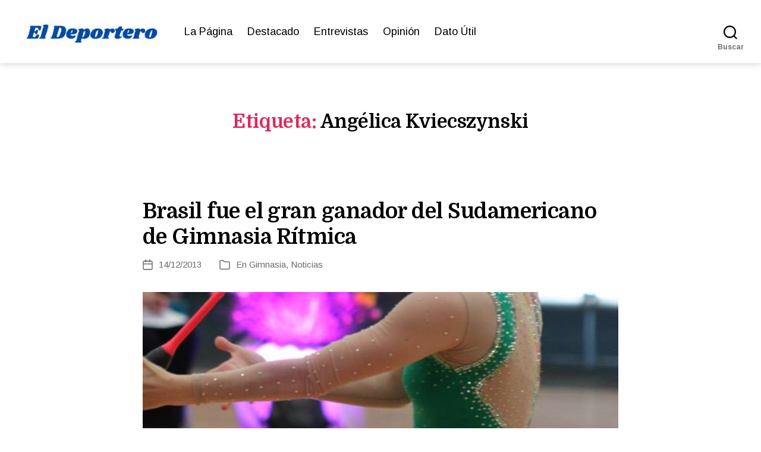

--- FILE ---
content_type: text/html; charset=UTF-8
request_url: https://eldeportero.cl/tag/angelica-kviecszynski/
body_size: 20619
content:
<!DOCTYPE html>
<html class="no-js" lang="es" prefix="og: http://ogp.me/ns#">
<head>
<meta charset="UTF-8">
<meta name="viewport" content="width=device-width, initial-scale=1.0">
<link rel="profile" href="https://gmpg.org/xfn/11">
<title>Angélica Kviecszynski &#8211; El Deportero</title>
<meta name='robots' content='max-image-preview:large' />
<link rel='dns-prefetch' href='//fonts.googleapis.com' />
<link href='https://fonts.gstatic.com' crossorigin rel='preconnect' />
<link rel="alternate" type="application/rss+xml" title="El Deportero &raquo; Feed" href="https://eldeportero.cl/feed/" />
<link rel="alternate" type="application/rss+xml" title="El Deportero &raquo; Feed de los comentarios" href="https://eldeportero.cl/comments/feed/" />
<link rel="alternate" type="application/rss+xml" title="El Deportero &raquo; Etiqueta Angélica Kviecszynski del feed" href="https://eldeportero.cl/tag/angelica-kviecszynski/feed/" />
<style id='wp-img-auto-sizes-contain-inline-css'>
img:is([sizes=auto i],[sizes^="auto," i]){contain-intrinsic-size:3000px 1500px}
/*# sourceURL=wp-img-auto-sizes-contain-inline-css */
</style>
<style id='wp-emoji-styles-inline-css'>
img.wp-smiley, img.emoji {
display: inline !important;
border: none !important;
box-shadow: none !important;
height: 1em !important;
width: 1em !important;
margin: 0 0.07em !important;
vertical-align: -0.1em !important;
background: none !important;
padding: 0 !important;
}
/*# sourceURL=wp-emoji-styles-inline-css */
</style>
<!-- <link rel='stylesheet' id='wp-block-library-css' href='https://eldeportero.cl/wp-includes/css/dist/block-library/style.min.css?ver=35dcdf821d91c26a4d1288b76358467e' media='all' /> -->
<link rel="stylesheet" type="text/css" href="//eldeportero.cl/wp-content/cache/wpfc-minified/13fsuycz/dgh44.css" media="all"/>
<style id='wp-block-library-inline-css'>
.srmb-ayudawp-wrapper {
margin-top: 15px;
}
.srmb-ayudawp-btn {
display: inline-block;
cursor: pointer;
border: none;
transition: opacity 0.3s ease;
}
.srmb-ayudawp-btn:hover {
opacity: 0.8;
}
.srmb-ayudawp-btn:focus {
outline: 2px solid #0073aa;
outline-offset: 2px;
}
/*# sourceURL=wp-block-library-inline-css */
</style>
<style id='classic-theme-styles-inline-css'>
/*! This file is auto-generated */
.wp-block-button__link{color:#fff;background-color:#32373c;border-radius:9999px;box-shadow:none;text-decoration:none;padding:calc(.667em + 2px) calc(1.333em + 2px);font-size:1.125em}.wp-block-file__button{background:#32373c;color:#fff;text-decoration:none}
/*# sourceURL=/wp-includes/css/classic-themes.min.css */
</style>
<!-- <link rel='stylesheet' id='editorskit-frontend-css' href='https://eldeportero.cl/wp-content/plugins/block-options/build/style.build.css?ver=new' media='all' /> -->
<!-- <link rel='stylesheet' id='twentig-blocks-css' href='https://eldeportero.cl/wp-content/plugins/twentig/dist/style-index.css?ver=d5575cd466f335729583' media='all' /> -->
<link rel="stylesheet" type="text/css" href="//eldeportero.cl/wp-content/cache/wpfc-minified/9lvwaah4/dgh44.css" media="all"/>
<style id='twentig-blocks-inline-css'>
@media (width < 700px) { .tw-sm-hidden { display: none !important; }}@media (700px <= width < 1024px) { .tw-md-hidden { display: none !important; }}@media (width >= 1024px) { .tw-lg-hidden { display: none !important; }}
.tw-mt-0{margin-top:0px!important;}.tw-mb-0{margin-bottom:0px!important;}.tw-mt-1{margin-top:5px!important;}.tw-mb-1{margin-bottom:5px!important;}.tw-mt-2{margin-top:10px!important;}.tw-mb-2{margin-bottom:10px!important;}.tw-mt-3{margin-top:15px!important;}.tw-mb-3{margin-bottom:15px!important;}.tw-mt-4{margin-top:20px!important;}.tw-mb-4{margin-bottom:20px!important;}.tw-mt-5{margin-top:30px!important;}.tw-mb-5{margin-bottom:30px!important;}.tw-mt-6{margin-top:40px!important;}.tw-mb-6{margin-bottom:40px!important;}.tw-mt-7{margin-top:50px!important;}.tw-mb-7{margin-bottom:50px!important;}.tw-mt-8{margin-top:60px!important;}.tw-mb-8{margin-bottom:60px!important;}.tw-mt-9{margin-top:80px!important;}.tw-mb-9{margin-bottom:80px!important;}.tw-mt-10{margin-top:100px!important;}.tw-mb-10{margin-bottom:100px!important;}.tw-mt-auto{margin-top:auto!important;}.tw-mb-auto{margin-bottom:auto!important;}
/*# sourceURL=twentig-blocks-inline-css */
</style>
<style id='global-styles-inline-css'>
:root{--wp--preset--aspect-ratio--square: 1;--wp--preset--aspect-ratio--4-3: 4/3;--wp--preset--aspect-ratio--3-4: 3/4;--wp--preset--aspect-ratio--3-2: 3/2;--wp--preset--aspect-ratio--2-3: 2/3;--wp--preset--aspect-ratio--16-9: 16/9;--wp--preset--aspect-ratio--9-16: 9/16;--wp--preset--color--black: #000000;--wp--preset--color--cyan-bluish-gray: #abb8c3;--wp--preset--color--white: #ffffff;--wp--preset--color--pale-pink: #f78da7;--wp--preset--color--vivid-red: #cf2e2e;--wp--preset--color--luminous-vivid-orange: #ff6900;--wp--preset--color--luminous-vivid-amber: #fcb900;--wp--preset--color--light-green-cyan: #7bdcb5;--wp--preset--color--vivid-green-cyan: #00d084;--wp--preset--color--pale-cyan-blue: #8ed1fc;--wp--preset--color--vivid-cyan-blue: #0693e3;--wp--preset--color--vivid-purple: #9b51e0;--wp--preset--color--accent: #e22658;--wp--preset--color--primary: #000000;--wp--preset--color--secondary: #6d6d6d;--wp--preset--color--subtle-background: #f2f2f2;--wp--preset--color--background: #ffffff;--wp--preset--gradient--vivid-cyan-blue-to-vivid-purple: linear-gradient(135deg,rgb(6,147,227) 0%,rgb(155,81,224) 100%);--wp--preset--gradient--light-green-cyan-to-vivid-green-cyan: linear-gradient(135deg,rgb(122,220,180) 0%,rgb(0,208,130) 100%);--wp--preset--gradient--luminous-vivid-amber-to-luminous-vivid-orange: linear-gradient(135deg,rgb(252,185,0) 0%,rgb(255,105,0) 100%);--wp--preset--gradient--luminous-vivid-orange-to-vivid-red: linear-gradient(135deg,rgb(255,105,0) 0%,rgb(207,46,46) 100%);--wp--preset--gradient--very-light-gray-to-cyan-bluish-gray: linear-gradient(135deg,rgb(238,238,238) 0%,rgb(169,184,195) 100%);--wp--preset--gradient--cool-to-warm-spectrum: linear-gradient(135deg,rgb(74,234,220) 0%,rgb(151,120,209) 20%,rgb(207,42,186) 40%,rgb(238,44,130) 60%,rgb(251,105,98) 80%,rgb(254,248,76) 100%);--wp--preset--gradient--blush-light-purple: linear-gradient(135deg,rgb(255,206,236) 0%,rgb(152,150,240) 100%);--wp--preset--gradient--blush-bordeaux: linear-gradient(135deg,rgb(254,205,165) 0%,rgb(254,45,45) 50%,rgb(107,0,62) 100%);--wp--preset--gradient--luminous-dusk: linear-gradient(135deg,rgb(255,203,112) 0%,rgb(199,81,192) 50%,rgb(65,88,208) 100%);--wp--preset--gradient--pale-ocean: linear-gradient(135deg,rgb(255,245,203) 0%,rgb(182,227,212) 50%,rgb(51,167,181) 100%);--wp--preset--gradient--electric-grass: linear-gradient(135deg,rgb(202,248,128) 0%,rgb(113,206,126) 100%);--wp--preset--gradient--midnight: linear-gradient(135deg,rgb(2,3,129) 0%,rgb(40,116,252) 100%);--wp--preset--font-size--small: 16px;--wp--preset--font-size--medium: 21px;--wp--preset--font-size--large: 24px;--wp--preset--font-size--x-large: 42px;--wp--preset--font-size--normal: 19px;--wp--preset--font-size--larger: 28px;--wp--preset--font-size--h-6: 18.01px;--wp--preset--font-size--h-5: 24.01px;--wp--preset--font-size--h-4: 32.01px;--wp--preset--font-size--h-3: 40.01px;--wp--preset--font-size--h-2: 48.01px;--wp--preset--font-size--h-1: 64px;--wp--preset--spacing--20: 0.44rem;--wp--preset--spacing--30: 0.67rem;--wp--preset--spacing--40: 1rem;--wp--preset--spacing--50: 1.5rem;--wp--preset--spacing--60: 2.25rem;--wp--preset--spacing--70: 3.38rem;--wp--preset--spacing--80: 5.06rem;--wp--preset--shadow--natural: 6px 6px 9px rgba(0, 0, 0, 0.2);--wp--preset--shadow--deep: 12px 12px 50px rgba(0, 0, 0, 0.4);--wp--preset--shadow--sharp: 6px 6px 0px rgba(0, 0, 0, 0.2);--wp--preset--shadow--outlined: 6px 6px 0px -3px rgb(255, 255, 255), 6px 6px rgb(0, 0, 0);--wp--preset--shadow--crisp: 6px 6px 0px rgb(0, 0, 0);}:root :where(.is-layout-flow) > :first-child{margin-block-start: 0;}:root :where(.is-layout-flow) > :last-child{margin-block-end: 0;}:root :where(.is-layout-flow) > *{margin-block-start: 24px;margin-block-end: 0;}:root :where(.is-layout-constrained) > :first-child{margin-block-start: 0;}:root :where(.is-layout-constrained) > :last-child{margin-block-end: 0;}:root :where(.is-layout-constrained) > *{margin-block-start: 24px;margin-block-end: 0;}:root :where(.is-layout-flex){gap: 24px;}:root :where(.is-layout-grid){gap: 24px;}body .is-layout-flex{display: flex;}.is-layout-flex{flex-wrap: wrap;align-items: center;}.is-layout-flex > :is(*, div){margin: 0;}body .is-layout-grid{display: grid;}.is-layout-grid > :is(*, div){margin: 0;}.has-black-color{color: var(--wp--preset--color--black) !important;}.has-cyan-bluish-gray-color{color: var(--wp--preset--color--cyan-bluish-gray) !important;}.has-white-color{color: var(--wp--preset--color--white) !important;}.has-pale-pink-color{color: var(--wp--preset--color--pale-pink) !important;}.has-vivid-red-color{color: var(--wp--preset--color--vivid-red) !important;}.has-luminous-vivid-orange-color{color: var(--wp--preset--color--luminous-vivid-orange) !important;}.has-luminous-vivid-amber-color{color: var(--wp--preset--color--luminous-vivid-amber) !important;}.has-light-green-cyan-color{color: var(--wp--preset--color--light-green-cyan) !important;}.has-vivid-green-cyan-color{color: var(--wp--preset--color--vivid-green-cyan) !important;}.has-pale-cyan-blue-color{color: var(--wp--preset--color--pale-cyan-blue) !important;}.has-vivid-cyan-blue-color{color: var(--wp--preset--color--vivid-cyan-blue) !important;}.has-vivid-purple-color{color: var(--wp--preset--color--vivid-purple) !important;}.has-accent-color{color: var(--wp--preset--color--accent) !important;}.has-primary-color{color: var(--wp--preset--color--primary) !important;}.has-secondary-color{color: var(--wp--preset--color--secondary) !important;}.has-subtle-background-color{color: var(--wp--preset--color--subtle-background) !important;}.has-background-color{color: var(--wp--preset--color--background) !important;}.has-black-background-color{background-color: var(--wp--preset--color--black) !important;}.has-cyan-bluish-gray-background-color{background-color: var(--wp--preset--color--cyan-bluish-gray) !important;}.has-white-background-color{background-color: var(--wp--preset--color--white) !important;}.has-pale-pink-background-color{background-color: var(--wp--preset--color--pale-pink) !important;}.has-vivid-red-background-color{background-color: var(--wp--preset--color--vivid-red) !important;}.has-luminous-vivid-orange-background-color{background-color: var(--wp--preset--color--luminous-vivid-orange) !important;}.has-luminous-vivid-amber-background-color{background-color: var(--wp--preset--color--luminous-vivid-amber) !important;}.has-light-green-cyan-background-color{background-color: var(--wp--preset--color--light-green-cyan) !important;}.has-vivid-green-cyan-background-color{background-color: var(--wp--preset--color--vivid-green-cyan) !important;}.has-pale-cyan-blue-background-color{background-color: var(--wp--preset--color--pale-cyan-blue) !important;}.has-vivid-cyan-blue-background-color{background-color: var(--wp--preset--color--vivid-cyan-blue) !important;}.has-vivid-purple-background-color{background-color: var(--wp--preset--color--vivid-purple) !important;}.has-accent-background-color{background-color: var(--wp--preset--color--accent) !important;}.has-primary-background-color{background-color: var(--wp--preset--color--primary) !important;}.has-secondary-background-color{background-color: var(--wp--preset--color--secondary) !important;}.has-subtle-background-background-color{background-color: var(--wp--preset--color--subtle-background) !important;}.has-background-background-color{background-color: var(--wp--preset--color--background) !important;}.has-black-border-color{border-color: var(--wp--preset--color--black) !important;}.has-cyan-bluish-gray-border-color{border-color: var(--wp--preset--color--cyan-bluish-gray) !important;}.has-white-border-color{border-color: var(--wp--preset--color--white) !important;}.has-pale-pink-border-color{border-color: var(--wp--preset--color--pale-pink) !important;}.has-vivid-red-border-color{border-color: var(--wp--preset--color--vivid-red) !important;}.has-luminous-vivid-orange-border-color{border-color: var(--wp--preset--color--luminous-vivid-orange) !important;}.has-luminous-vivid-amber-border-color{border-color: var(--wp--preset--color--luminous-vivid-amber) !important;}.has-light-green-cyan-border-color{border-color: var(--wp--preset--color--light-green-cyan) !important;}.has-vivid-green-cyan-border-color{border-color: var(--wp--preset--color--vivid-green-cyan) !important;}.has-pale-cyan-blue-border-color{border-color: var(--wp--preset--color--pale-cyan-blue) !important;}.has-vivid-cyan-blue-border-color{border-color: var(--wp--preset--color--vivid-cyan-blue) !important;}.has-vivid-purple-border-color{border-color: var(--wp--preset--color--vivid-purple) !important;}.has-accent-border-color{border-color: var(--wp--preset--color--accent) !important;}.has-primary-border-color{border-color: var(--wp--preset--color--primary) !important;}.has-secondary-border-color{border-color: var(--wp--preset--color--secondary) !important;}.has-subtle-background-border-color{border-color: var(--wp--preset--color--subtle-background) !important;}.has-background-border-color{border-color: var(--wp--preset--color--background) !important;}.has-vivid-cyan-blue-to-vivid-purple-gradient-background{background: var(--wp--preset--gradient--vivid-cyan-blue-to-vivid-purple) !important;}.has-light-green-cyan-to-vivid-green-cyan-gradient-background{background: var(--wp--preset--gradient--light-green-cyan-to-vivid-green-cyan) !important;}.has-luminous-vivid-amber-to-luminous-vivid-orange-gradient-background{background: var(--wp--preset--gradient--luminous-vivid-amber-to-luminous-vivid-orange) !important;}.has-luminous-vivid-orange-to-vivid-red-gradient-background{background: var(--wp--preset--gradient--luminous-vivid-orange-to-vivid-red) !important;}.has-very-light-gray-to-cyan-bluish-gray-gradient-background{background: var(--wp--preset--gradient--very-light-gray-to-cyan-bluish-gray) !important;}.has-cool-to-warm-spectrum-gradient-background{background: var(--wp--preset--gradient--cool-to-warm-spectrum) !important;}.has-blush-light-purple-gradient-background{background: var(--wp--preset--gradient--blush-light-purple) !important;}.has-blush-bordeaux-gradient-background{background: var(--wp--preset--gradient--blush-bordeaux) !important;}.has-luminous-dusk-gradient-background{background: var(--wp--preset--gradient--luminous-dusk) !important;}.has-pale-ocean-gradient-background{background: var(--wp--preset--gradient--pale-ocean) !important;}.has-electric-grass-gradient-background{background: var(--wp--preset--gradient--electric-grass) !important;}.has-midnight-gradient-background{background: var(--wp--preset--gradient--midnight) !important;}.has-small-font-size{font-size: var(--wp--preset--font-size--small) !important;}.has-medium-font-size{font-size: var(--wp--preset--font-size--medium) !important;}.has-large-font-size{font-size: var(--wp--preset--font-size--large) !important;}.has-x-large-font-size{font-size: var(--wp--preset--font-size--x-large) !important;}.has-normal-font-size{font-size: var(--wp--preset--font-size--normal) !important;}.has-larger-font-size{font-size: var(--wp--preset--font-size--larger) !important;}.has-h-6-font-size{font-size: var(--wp--preset--font-size--h-6) !important;}.has-h-5-font-size{font-size: var(--wp--preset--font-size--h-5) !important;}.has-h-4-font-size{font-size: var(--wp--preset--font-size--h-4) !important;}.has-h-3-font-size{font-size: var(--wp--preset--font-size--h-3) !important;}.has-h-2-font-size{font-size: var(--wp--preset--font-size--h-2) !important;}.has-h-1-font-size{font-size: var(--wp--preset--font-size--h-1) !important;}
:root :where(.wp-block-pullquote){font-size: 1.5em;line-height: 1.6;}
/*# sourceURL=global-styles-inline-css */
</style>
<!-- <link rel='stylesheet' id='twentytwenty-style-css' href='https://eldeportero.cl/wp-content/themes/twentytwenty/style.css?ver=3.0' media='all' /> -->
<link rel="stylesheet" type="text/css" href="//eldeportero.cl/wp-content/cache/wpfc-minified/7b2a4ezd/dgh44.css" media="all"/>
<style id='twentytwenty-style-inline-css'>
.color-accent,.color-accent-hover:hover,.color-accent-hover:focus,:root .has-accent-color,.has-drop-cap:not(:focus):first-letter,.wp-block-button.is-style-outline,a { color: #e22658; }blockquote,.border-color-accent,.border-color-accent-hover:hover,.border-color-accent-hover:focus { border-color: #e22658; }button,.button,.faux-button,.wp-block-button__link,.wp-block-file .wp-block-file__button,input[type="button"],input[type="reset"],input[type="submit"],.bg-accent,.bg-accent-hover:hover,.bg-accent-hover:focus,:root .has-accent-background-color,.comment-reply-link { background-color: #e22658; }.fill-children-accent,.fill-children-accent * { fill: #e22658; }:root .has-background-color,button,.button,.faux-button,.wp-block-button__link,.wp-block-file__button,input[type="button"],input[type="reset"],input[type="submit"],.wp-block-button,.comment-reply-link,.has-background.has-primary-background-color:not(.has-text-color),.has-background.has-primary-background-color *:not(.has-text-color),.has-background.has-accent-background-color:not(.has-text-color),.has-background.has-accent-background-color *:not(.has-text-color) { color: #ffffff; }:root .has-background-background-color { background-color: #ffffff; }body,.entry-title a,:root .has-primary-color { color: #000000; }:root .has-primary-background-color { background-color: #000000; }cite,figcaption,.wp-caption-text,.post-meta,.entry-content .wp-block-archives li,.entry-content .wp-block-categories li,.entry-content .wp-block-latest-posts li,.wp-block-latest-comments__comment-date,.wp-block-latest-posts__post-date,.wp-block-embed figcaption,.wp-block-image figcaption,.wp-block-pullquote cite,.comment-metadata,.comment-respond .comment-notes,.comment-respond .logged-in-as,.pagination .dots,.entry-content hr:not(.has-background),hr.styled-separator,:root .has-secondary-color { color: #6d6d6d; }:root .has-secondary-background-color { background-color: #6d6d6d; }pre,fieldset,input,textarea,table,table *,hr { border-color: #dbdbdb; }caption,code,code,kbd,samp,.wp-block-table.is-style-stripes tbody tr:nth-child(odd),:root .has-subtle-background-background-color { background-color: #dbdbdb; }.wp-block-table.is-style-stripes { border-bottom-color: #dbdbdb; }.wp-block-latest-posts.is-grid li { border-top-color: #dbdbdb; }:root .has-subtle-background-color { color: #dbdbdb; }body:not(.overlay-header) .primary-menu > li > a,body:not(.overlay-header) .primary-menu > li > .icon,.modal-menu a,.footer-menu a, .footer-widgets a:where(:not(.wp-block-button__link)),#site-footer .wp-block-button.is-style-outline,.wp-block-pullquote:before,.singular:not(.overlay-header) .entry-header a,.archive-header a,.header-footer-group .color-accent,.header-footer-group .color-accent-hover:hover { color: #e22658; }.social-icons a,#site-footer button:not(.toggle),#site-footer .button,#site-footer .faux-button,#site-footer .wp-block-button__link,#site-footer .wp-block-file__button,#site-footer input[type="button"],#site-footer input[type="reset"],#site-footer input[type="submit"],.primary-menu .social-menu a, .footer-widgets .faux-button, .footer-widgets .wp-block-button__link, .footer-widgets input[type="submit"], #site-header ul.primary-menu li.menu-button > a, .menu-modal ul.modal-menu > li.menu-button > .ancestor-wrapper > a { background-color: #e22658; }.social-icons a,body:not(.overlay-header) .primary-menu ul,.header-footer-group button,.header-footer-group .button,.header-footer-group .faux-button,.header-footer-group .wp-block-button:not(.is-style-outline) .wp-block-button__link,.header-footer-group .wp-block-file__button,.header-footer-group input[type="button"],.header-footer-group input[type="reset"],.header-footer-group input[type="submit"],#site-header ul.primary-menu li.menu-button > a, .menu-modal ul.modal-menu > li.menu-button > .ancestor-wrapper > a { color: #ffffff; }#site-header,.footer-nav-widgets-wrapper,#site-footer,.menu-modal,.menu-modal-inner,.search-modal-inner,.archive-header,.singular .entry-header,.singular .featured-media:before,.wp-block-pullquote:before,body.has-header-opaque #site-header { background-color: #ffffff; }.header-footer-group,body:not(.overlay-header) #site-header .toggle,.menu-modal .toggle,.has-header-opaque #site-header .header-inner { color: #000000; }body:not(.overlay-header) .primary-menu ul { background-color: #000000; }body:not(.overlay-header) .primary-menu > li > ul:after { border-bottom-color: #000000; }body:not(.overlay-header) .primary-menu ul ul:after { border-left-color: #000000; }.site-description,body:not(.overlay-header) .toggle-inner .toggle-text,.widget .post-date,.widget .rss-date,.widget_archive li,.widget_categories li,.widget cite,.widget_pages li,.widget_meta li,.widget_nav_menu li,.powered-by-wordpress,.footer-credits .privacy-policy,.to-the-top,.singular .entry-header .post-meta,.singular:not(.overlay-header) .entry-header .post-meta a,body.has-header-opaque .site-description, body.has-header-opaque .toggle-text { color: #6d6d6d; }.header-footer-group pre,.header-footer-group fieldset,.header-footer-group input,.header-footer-group textarea,.header-footer-group table,.header-footer-group table *,.footer-nav-widgets-wrapper,#site-footer,.menu-modal nav *,.footer-widgets-outer-wrapper,.footer-top,body.tw-header-border:not(.overlay-header) #site-header, body.tw-header-border.has-header-opaque #site-header, .tw-footer-widgets-row .footer-widgets.column-two { border-color: #dbdbdb; }.header-footer-group table caption,body:not(.overlay-header) .header-inner .toggle-wrapper::before { background-color: #dbdbdb; }
/*# sourceURL=twentytwenty-style-inline-css */
</style>
<!-- <link rel='stylesheet' id='twentytwenty-fonts-css' href='https://eldeportero.cl/wp-content/themes/twentytwenty/assets/css/font-inter.css?ver=3.0' media='all' /> -->
<link rel="stylesheet" type="text/css" href="//eldeportero.cl/wp-content/cache/wpfc-minified/2e48uxi2/dgh44.css" media="all"/>
<!-- <link rel='stylesheet' id='twentytwenty-print-style-css' href='https://eldeportero.cl/wp-content/themes/twentytwenty/print.css?ver=3.0' media='print' /> -->
<link rel="stylesheet" type="text/css" href="//eldeportero.cl/wp-content/cache/wpfc-minified/kekdf9jo/dgh44.css" media="print"/>
<!-- <link rel='stylesheet' id='twentig-twentytwenty-css' href='https://eldeportero.cl/wp-content/plugins/twentig/dist/css/twentytwenty/style.css?ver=1.9.7' media='all' /> -->
<link rel="stylesheet" type="text/css" href="//eldeportero.cl/wp-content/cache/wpfc-minified/loztdawg/dgh44.css" media="all"/>
<style id='twentig-twentytwenty-inline-css'>
body,.entry-content,.entry-content p,.entry-content ol,.entry-content ul,.widget_text p,.widget_text ol,.widget_text ul,.widget-content .rssSummary,.comment-content p,.entry-content .wp-block-latest-posts__post-excerpt,.entry-content .wp-block-latest-posts__post-full-content,.has-drop-cap:not(:focus):first-letter{font-family:'Arimo',sans-serif}h1,h2,h3,h4,h5,h6,.entry-content h1,.entry-content h2,.entry-content h3,.entry-content h4,.entry-content h5,.entry-content h6,.faux-heading,.site-title,.pagination-single a,.entry-content .wp-block-latest-posts li>a{font-family:'Domine',serif}input,textarea,select,button,.button,.faux-button,.wp-block-button__link,.wp-block-file__button,.primary-menu li.menu-button>a,.entry-content .wp-block-pullquote,.entry-content .wp-block-quote.is-style-large,.entry-content cite,.entry-content figcaption,.wp-caption-text,.entry-content .wp-caption-text,.widget-content cite,.widget-content figcaption,.widget-content .wp-caption-text,.entry-content .wp-block-archives,.entry-content .wp-block-categories,.entry-content .wp-block-latest-posts,.entry-content .wp-block-latest-comments,p.comment-awaiting-moderation{font-family:'Arimo',sans-serif}table{font-size:inherit}ul.primary-menu,ul.modal-menu{font-family:'Arimo',sans-serif}h1,.heading-size-1{font-weight:700}@media(max-width:699px){.site-logo .custom-logo-link img{width:150px;height:auto!important;max-height:none}}ul.primary-menu,ul.modal-menu>li .ancestor-wrapper a{font-weight:400}body.has-header-opaque .primary-menu>li:not(.menu-button)>a,body.has-header-opaque .primary-menu>li>.icon{color:#e22658}body:not(.overlay-header) .primary-menu>li>a:hover,body:not(.overlay-header) .primary-menu>li>a:hover + .icon,body:not(.overlay-header) .primary-menu>li.current-menu-item>a,body:not(.overlay-header) .primary-menu>li.current-menu-item>.icon,body:not(.overlay-header) .primary-menu>li.current_page_ancestor>a,body:not(.overlay-header) .primary-menu>li.current_page_ancestor>.icon,body:not(.overlay-header) .primary-menu>li.current-page-ancestor>a,body:not(.overlay-header) .primary-menu>li.current-page-ancestor>.icon,.single-post:not(.overlay-header) .primary-menu li.current_page_parent>a,.single-post .modal-menu li.current_page_parent>.ancestor-wrapper>a,.modal-menu>li>.ancestor-wrapper>a:hover,.modal-menu>li>.ancestor-wrapper>a:hover + .toggle,.modal-menu>li.current-menu-item>.ancestor-wrapper>a,.modal-menu>li.current-menu-item>.ancestor-wrapper>.toggle,.modal-menu>li.current_page_ancestor>.ancestor-wrapper>a,.modal-menu>li.current_page_ancestor>.ancestor-wrapper>.toggle,.modal-menu>li.current-page-ancestor>.ancestor-wrapper>a,.modal-menu>li.current-page-ancestor>.ancestor-wrapper>.toggle{color:inherit}body.has-header-opaque .primary-menu>li>a:hover,body.has-header-opaque .primary-menu>li>a:hover + .icon,body.has-header-opaque .primary-menu>li.current-menu-item>a,body.has-header-opaque .primary-menu>li.current-menu-item>.icon,body.has-header-opaque .primary-menu li.current_page_ancestor>a,body.has-header-opaque .primary-menu li.current_page_ancestor>.icon,body.has-header-opaque .primary-menu li.current-page-ancestor>a,body.has-header-opaque .primary-menu li.current-page-ancestor>.icon,.single-post.has-header-opaque .primary-menu li.current_page_parent>a{color:inherit}.footer-nav-widgets-wrapper .button,.footer-nav-widgets-wrapper .faux-button,.footer-nav-widgets-wrapper .wp-block-button__link,.footer-nav-widgets-wrapper input[type="submit"]{background:#fcf2f4}.footer-top .social-icons a,#site-footer .social-icons a,.footer-nav-widgets-wrapper button,.footer-nav-widgets-wrapper .faux-button,.footer-nav-widgets-wrapper .wp-block-button__link,.footer-nav-widgets-wrapper input[type="submit"]{color:#1e73be}.footer-nav-widgets-wrapper,#site-footer{background:#1e73be}#site-footer,.footer-nav-widgets-wrapper,.footer-widgets a,.footer-menu a{color:#ffffff}.footer-nav-widgets-wrapper .widget .post-date,.footer-nav-widgets-wrapper .widget .rss-date,.footer-nav-widgets-wrapper .widget_archive li,.footer-nav-widgets-wrapper .widget_categories li,.footer-nav-widgets-wrapper .widget_pages li,.footer-nav-widgets-wrapper .widget_nav_menu li,.powered-by-wordpress,.to-the-top{color:#ffffff}.footer-nav-widgets-wrapper,#site-footer,.footer-widgets-outer-wrapper,.footer-top,.tw-footer-widgets-row .footer-widgets.column-two,.footer-nav-widgets-wrapper input{border-color:#2a8adf}.reduced-spacing.footer-top-visible .footer-nav-widgets-wrapper,.reduced-spacing.footer-top-hidden #site-footer{border:0}:root{--wp--preset--color--subtle-background:#f2f2f2}:root .has-subtle-background-background-color{background-color:#f2f2f2}:root .has-subtle-background-color.has-text-color{color:#f2f2f2}
/*# sourceURL=twentig-twentytwenty-inline-css */
</style>
<link rel='stylesheet' id='twentig-theme-fonts-css' href='https://fonts.googleapis.com/css2?family=Arimo%3Aital%2Cwght%400%2C400%3B0%2C700%3B1%2C400&#038;family=Domine%3Awght%40700&#038;display=swap' media='all' />
<script src='//eldeportero.cl/wp-content/cache/wpfc-minified/eah0dxu/dgh2k.js' type="text/javascript"></script>
<!-- <script src="https://eldeportero.cl/wp-content/themes/twentytwenty/assets/js/index.js?ver=3.0" id="twentytwenty-js-js" defer data-wp-strategy="defer"></script> -->
<!-- <script src="https://eldeportero.cl/wp-content/plugins/twentig/dist/js/classic/twentig-twentytwenty.js?ver=1.9.7" id="twentig-twentytwenty-js"></script> -->
<link rel="https://api.w.org/" href="https://eldeportero.cl/wp-json/" /><link rel="alternate" title="JSON" type="application/json" href="https://eldeportero.cl/wp-json/wp/v2/tags/2142" /><link rel="EditURI" type="application/rsd+xml" title="RSD" href="https://eldeportero.cl/xmlrpc.php?rsd" />
<meta property="og:title" name="og:title" content="Angélica Kviecszynski" />
<meta property="og:type" name="og:type" content="website" />
<meta property="og:image" name="og:image" content="https://eldeportero.cl/wp-content/uploads/2022/02/cropped-Nuevo-Favicon-Deportero.jpg" />
<meta property="og:locale" name="og:locale" content="es_ES" />
<meta property="og:site_name" name="og:site_name" content="El Deportero" />
<meta property="twitter:card" name="twitter:card" content="summary" />
<noscript><style>.tw-block-animation{opacity:1;transform:none;clip-path:none;}</style></noscript>
<script>
document.documentElement.className = document.documentElement.className.replace( 'no-js', 'js' );
//# sourceURL=twentytwenty_no_js_class
</script>
<style id="custom-background-css">
body.custom-background { background-color: #ffffff; }
</style>
<link rel="icon" href="https://eldeportero.cl/wp-content/uploads/2022/02/cropped-Nuevo-Favicon-Deportero-32x32.jpg" sizes="32x32" />
<link rel="icon" href="https://eldeportero.cl/wp-content/uploads/2022/02/cropped-Nuevo-Favicon-Deportero-192x192.jpg" sizes="192x192" />
<link rel="apple-touch-icon" href="https://eldeportero.cl/wp-content/uploads/2022/02/cropped-Nuevo-Favicon-Deportero-180x180.jpg" />
<meta name="msapplication-TileImage" content="https://eldeportero.cl/wp-content/uploads/2022/02/cropped-Nuevo-Favicon-Deportero-270x270.jpg" />
</head>
<body data-rsssl=1 class="archive tag tag-angelica-kviecszynski tag-2142 custom-background wp-custom-logo wp-embed-responsive wp-theme-twentytwenty enable-search-modal has-no-pagination showing-comments hide-avatars footer-top-visible reduced-spacing tw-header-layout-inline-left tw-header-sticky tw-header-shadow tw-text-custom-width tw-text-width-wide tw-entry-header-no-bg tw-font-active tw-h1-font-medium tw-site-font-medium tw-site-lh-medium tw-heading-ls-normal tw-header-wide tw-nav-hover-color modal-socials-hidden tw-footer-size-medium tw-blog-stack">
<a class="skip-link screen-reader-text" href="#site-content">Saltar al contenido</a>
<header id="site-header" class="header-footer-group">
<div class="header-inner section-inner">
<div class="header-titles-wrapper">
<button class="toggle search-toggle mobile-search-toggle" data-toggle-target=".search-modal" data-toggle-body-class="showing-search-modal" data-set-focus=".search-modal .search-field" aria-expanded="false">
<span class="toggle-inner">
<span class="toggle-icon">
<svg class="svg-icon" aria-hidden="true" role="img" focusable="false" xmlns="http://www.w3.org/2000/svg" width="23" height="23" viewBox="0 0 23 23"><path d="M38.710696,48.0601792 L43,52.3494831 L41.3494831,54 L37.0601792,49.710696 C35.2632422,51.1481185 32.9839107,52.0076499 30.5038249,52.0076499 C24.7027226,52.0076499 20,47.3049272 20,41.5038249 C20,35.7027226 24.7027226,31 30.5038249,31 C36.3049272,31 41.0076499,35.7027226 41.0076499,41.5038249 C41.0076499,43.9839107 40.1481185,46.2632422 38.710696,48.0601792 Z M36.3875844,47.1716785 C37.8030221,45.7026647 38.6734666,43.7048964 38.6734666,41.5038249 C38.6734666,36.9918565 35.0157934,33.3341833 30.5038249,33.3341833 C25.9918565,33.3341833 22.3341833,36.9918565 22.3341833,41.5038249 C22.3341833,46.0157934 25.9918565,49.6734666 30.5038249,49.6734666 C32.7048964,49.6734666 34.7026647,48.8030221 36.1716785,47.3875844 C36.2023931,47.347638 36.2360451,47.3092237 36.2726343,47.2726343 C36.3092237,47.2360451 36.347638,47.2023931 36.3875844,47.1716785 Z" transform="translate(-20 -31)" /></svg>								</span>
<span class="toggle-text">Buscar</span>
</span>
</button><!-- .search-toggle -->
<div class="header-titles">
<div class="site-logo faux-heading"><a href="https://eldeportero.cl/" class="custom-logo-link" rel="home"><img width="230" height="50" src="https://eldeportero.cl/wp-content/uploads/2022/02/cropped-Logo-Deportero-2022.jpg" class="custom-logo" alt="El Deportero" decoding="async" /></a><span class="screen-reader-text">El Deportero</span></div>
</div><!-- .header-titles -->
<button class="toggle nav-toggle mobile-nav-toggle" data-toggle-target=".menu-modal"  data-toggle-body-class="showing-menu-modal" aria-expanded="false" data-set-focus=".close-nav-toggle">
<span class="toggle-inner">
<span class="toggle-icon">
<svg class="svg-icon" aria-hidden="true" role="img" focusable="false" xmlns="http://www.w3.org/2000/svg" width="26" height="7" viewBox="0 0 26 7"><path fill-rule="evenodd" d="M332.5,45 C330.567003,45 329,43.4329966 329,41.5 C329,39.5670034 330.567003,38 332.5,38 C334.432997,38 336,39.5670034 336,41.5 C336,43.4329966 334.432997,45 332.5,45 Z M342,45 C340.067003,45 338.5,43.4329966 338.5,41.5 C338.5,39.5670034 340.067003,38 342,38 C343.932997,38 345.5,39.5670034 345.5,41.5 C345.5,43.4329966 343.932997,45 342,45 Z M351.5,45 C349.567003,45 348,43.4329966 348,41.5 C348,39.5670034 349.567003,38 351.5,38 C353.432997,38 355,39.5670034 355,41.5 C355,43.4329966 353.432997,45 351.5,45 Z" transform="translate(-329 -38)" /></svg>							</span>
<span class="toggle-text">Menú</span>
</span>
</button><!-- .nav-toggle -->
</div><!-- .header-titles-wrapper -->
<div class="header-navigation-wrapper">
<nav class="primary-menu-wrapper" aria-label="Horizontal">
<ul class="primary-menu reset-list-style">
<li id="menu-item-88305" class="menu-item menu-item-type-custom menu-item-object-custom menu-item-88305"><a href="https://eldeportero.cl/la-pagina/">La Página</a></li>
<li id="menu-item-42209" class="menu-item menu-item-type-taxonomy menu-item-object-category menu-item-42209"><a href="https://eldeportero.cl/category/destacado/">Destacado</a></li>
<li id="menu-item-18166" class="menu-item menu-item-type-taxonomy menu-item-object-category menu-item-18166"><a href="https://eldeportero.cl/category/entrevistas/">Entrevistas</a></li>
<li id="menu-item-18935" class="menu-item menu-item-type-taxonomy menu-item-object-category menu-item-18935"><a href="https://eldeportero.cl/category/opinion/">Opinión</a></li>
<li id="menu-item-104673" class="menu-item menu-item-type-taxonomy menu-item-object-category menu-item-104673"><a href="https://eldeportero.cl/category/dato-util/">Dato Útil</a></li>
</ul>
</nav><!-- .primary-menu-wrapper -->
<div class="header-toggles hide-no-js">
<div class="toggle-wrapper search-toggle-wrapper">
<button class="toggle search-toggle desktop-search-toggle" data-toggle-target=".search-modal" data-toggle-body-class="showing-search-modal" data-set-focus=".search-modal .search-field" aria-expanded="false">
<span class="toggle-inner">
<svg class="svg-icon" aria-hidden="true" role="img" focusable="false" xmlns="http://www.w3.org/2000/svg" width="23" height="23" viewBox="0 0 23 23"><path d="M38.710696,48.0601792 L43,52.3494831 L41.3494831,54 L37.0601792,49.710696 C35.2632422,51.1481185 32.9839107,52.0076499 30.5038249,52.0076499 C24.7027226,52.0076499 20,47.3049272 20,41.5038249 C20,35.7027226 24.7027226,31 30.5038249,31 C36.3049272,31 41.0076499,35.7027226 41.0076499,41.5038249 C41.0076499,43.9839107 40.1481185,46.2632422 38.710696,48.0601792 Z M36.3875844,47.1716785 C37.8030221,45.7026647 38.6734666,43.7048964 38.6734666,41.5038249 C38.6734666,36.9918565 35.0157934,33.3341833 30.5038249,33.3341833 C25.9918565,33.3341833 22.3341833,36.9918565 22.3341833,41.5038249 C22.3341833,46.0157934 25.9918565,49.6734666 30.5038249,49.6734666 C32.7048964,49.6734666 34.7026647,48.8030221 36.1716785,47.3875844 C36.2023931,47.347638 36.2360451,47.3092237 36.2726343,47.2726343 C36.3092237,47.2360451 36.347638,47.2023931 36.3875844,47.1716785 Z" transform="translate(-20 -31)" /></svg>										<span class="toggle-text">Buscar</span>
</span>
</button><!-- .search-toggle -->
</div>
</div><!-- .header-toggles -->
</div><!-- .header-navigation-wrapper -->
</div><!-- .header-inner -->
<div class="search-modal cover-modal header-footer-group" data-modal-target-string=".search-modal" role="dialog" aria-modal="true" aria-label="Buscar">
<div class="search-modal-inner modal-inner">
<div class="section-inner">
<form role="search" aria-label="Buscar:" method="get" class="search-form" action="https://eldeportero.cl/">
<label for="search-form-1">
<span class="screen-reader-text">
Buscar:		</span>
<input type="search" id="search-form-1" class="search-field" placeholder="Buscar &hellip;" value="" name="s" />
</label>
<input type="submit" class="search-submit" value="Buscar" />
</form>
<button class="toggle search-untoggle close-search-toggle fill-children-current-color" data-toggle-target=".search-modal" data-toggle-body-class="showing-search-modal" data-set-focus=".search-modal .search-field">
<span class="screen-reader-text">
Cerrar la búsqueda				</span>
<svg class="svg-icon" aria-hidden="true" role="img" focusable="false" xmlns="http://www.w3.org/2000/svg" width="16" height="16" viewBox="0 0 16 16"><polygon fill="" fill-rule="evenodd" points="6.852 7.649 .399 1.195 1.445 .149 7.899 6.602 14.352 .149 15.399 1.195 8.945 7.649 15.399 14.102 14.352 15.149 7.899 8.695 1.445 15.149 .399 14.102" /></svg>			</button><!-- .search-toggle -->
</div><!-- .section-inner -->
</div><!-- .search-modal-inner -->
</div><!-- .menu-modal -->
</header><!-- #site-header -->
<div class="menu-modal cover-modal header-footer-group" data-modal-target-string=".menu-modal">
<div class="menu-modal-inner modal-inner">
<div class="menu-wrapper section-inner">
<div class="menu-top">
<button class="toggle close-nav-toggle fill-children-current-color" data-toggle-target=".menu-modal" data-toggle-body-class="showing-menu-modal" data-set-focus=".menu-modal">
<span class="toggle-text">Cerrar el menú</span>
<svg class="svg-icon" aria-hidden="true" role="img" focusable="false" xmlns="http://www.w3.org/2000/svg" width="16" height="16" viewBox="0 0 16 16"><polygon fill="" fill-rule="evenodd" points="6.852 7.649 .399 1.195 1.445 .149 7.899 6.602 14.352 .149 15.399 1.195 8.945 7.649 15.399 14.102 14.352 15.149 7.899 8.695 1.445 15.149 .399 14.102" /></svg>				</button><!-- .nav-toggle -->
<nav class="mobile-menu" aria-label="Móvil">
<ul class="modal-menu reset-list-style">
<li class="menu-item menu-item-type-custom menu-item-object-custom menu-item-88305"><div class="ancestor-wrapper"><a href="https://eldeportero.cl/la-pagina/">La Página</a></div><!-- .ancestor-wrapper --></li>
<li class="menu-item menu-item-type-taxonomy menu-item-object-category menu-item-42209"><div class="ancestor-wrapper"><a href="https://eldeportero.cl/category/destacado/">Destacado</a></div><!-- .ancestor-wrapper --></li>
<li class="menu-item menu-item-type-taxonomy menu-item-object-category menu-item-18166"><div class="ancestor-wrapper"><a href="https://eldeportero.cl/category/entrevistas/">Entrevistas</a></div><!-- .ancestor-wrapper --></li>
<li class="menu-item menu-item-type-taxonomy menu-item-object-category menu-item-18935"><div class="ancestor-wrapper"><a href="https://eldeportero.cl/category/opinion/">Opinión</a></div><!-- .ancestor-wrapper --></li>
<li class="menu-item menu-item-type-taxonomy menu-item-object-category menu-item-104673"><div class="ancestor-wrapper"><a href="https://eldeportero.cl/category/dato-util/">Dato Útil</a></div><!-- .ancestor-wrapper --></li>
</ul>
</nav>
</div><!-- .menu-top -->
<div class="menu-bottom">
</div><!-- .menu-bottom -->
</div><!-- .menu-wrapper -->
</div><!-- .menu-modal-inner -->
</div><!-- .menu-modal -->
<main id="site-content">
<header class="archive-header has-text-align-center header-footer-group">
<div class="archive-header-inner section-inner medium">
<h1 class="archive-title"><span class="color-accent">Etiqueta:</span> <span>Angélica Kviecszynski</span></h1>
</div><!-- .archive-header-inner -->
</header><!-- .archive-header -->
<article class="post-19013 post type-post status-publish format-standard has-post-thumbnail hentry category-gimnasia category-noticias tag-angelica-kviecszynski tag-gimnasia tag-gimnasia-ritmica tag-natalia-gaudio tag-sudamericano-gimnasia-ritmica tag-sudamericano-gimnasia-ritmica-2013 tw-post-has-image-16-9" id="post-19013">
<header class="entry-header has-text-align-center">
<div class="entry-header-inner section-inner medium">
<h2 class="entry-title heading-size-1"><a href="https://eldeportero.cl/brasil-fue-el-gran-ganador-del-sudamericano-de-gimnasia-ritmica/">Brasil fue el gran ganador del Sudamericano de Gimnasia Rítmica</a></h2>
<div class="post-meta-wrapper post-meta-single post-meta-single-top">
<ul class="post-meta">
<li class="post-date meta-wrapper">
<span class="meta-icon">
<span class="screen-reader-text">
Fecha de la entrada							</span>
<svg class="svg-icon" aria-hidden="true" role="img" focusable="false" xmlns="http://www.w3.org/2000/svg" width="18" height="19" viewBox="0 0 18 19"><path fill="" d="M4.60069444,4.09375 L3.25,4.09375 C2.47334957,4.09375 1.84375,4.72334957 1.84375,5.5 L1.84375,7.26736111 L16.15625,7.26736111 L16.15625,5.5 C16.15625,4.72334957 15.5266504,4.09375 14.75,4.09375 L13.3993056,4.09375 L13.3993056,4.55555556 C13.3993056,5.02154581 13.0215458,5.39930556 12.5555556,5.39930556 C12.0895653,5.39930556 11.7118056,5.02154581 11.7118056,4.55555556 L11.7118056,4.09375 L6.28819444,4.09375 L6.28819444,4.55555556 C6.28819444,5.02154581 5.9104347,5.39930556 5.44444444,5.39930556 C4.97845419,5.39930556 4.60069444,5.02154581 4.60069444,4.55555556 L4.60069444,4.09375 Z M6.28819444,2.40625 L11.7118056,2.40625 L11.7118056,1 C11.7118056,0.534009742 12.0895653,0.15625 12.5555556,0.15625 C13.0215458,0.15625 13.3993056,0.534009742 13.3993056,1 L13.3993056,2.40625 L14.75,2.40625 C16.4586309,2.40625 17.84375,3.79136906 17.84375,5.5 L17.84375,15.875 C17.84375,17.5836309 16.4586309,18.96875 14.75,18.96875 L3.25,18.96875 C1.54136906,18.96875 0.15625,17.5836309 0.15625,15.875 L0.15625,5.5 C0.15625,3.79136906 1.54136906,2.40625 3.25,2.40625 L4.60069444,2.40625 L4.60069444,1 C4.60069444,0.534009742 4.97845419,0.15625 5.44444444,0.15625 C5.9104347,0.15625 6.28819444,0.534009742 6.28819444,1 L6.28819444,2.40625 Z M1.84375,8.95486111 L1.84375,15.875 C1.84375,16.6516504 2.47334957,17.28125 3.25,17.28125 L14.75,17.28125 C15.5266504,17.28125 16.15625,16.6516504 16.15625,15.875 L16.15625,8.95486111 L1.84375,8.95486111 Z" /></svg>						</span>
<span class="meta-text">
<a href="https://eldeportero.cl/brasil-fue-el-gran-ganador-del-sudamericano-de-gimnasia-ritmica/">14/12/2013</a>
</span>
</li>
<li class="post-categories meta-wrapper">
<span class="meta-icon">
<span class="screen-reader-text">
Categorías							</span>
<svg class="svg-icon" aria-hidden="true" role="img" focusable="false" xmlns="http://www.w3.org/2000/svg" width="20" height="19" viewBox="0 0 20 19"><path fill="" d="M2.8,1.85 C2.275329,1.85 1.85,2.27532949 1.85,2.8 L1.85,15.4 C1.85,15.9246705 2.275329,16.35 2.8,16.35 L17.2,16.35 C17.724671,16.35 18.15,15.9246705 18.15,15.4 L18.15,5.5 C18.15,4.97532949 17.724671,4.55 17.2,4.55 L9.1,4.55 C8.8158,4.55 8.550403,4.40796403 8.392757,4.17149517 L6.845094,1.85 L2.8,1.85 Z M17.2,2.85 C18.663555,2.85 19.85,4.03644541 19.85,5.5 L19.85,15.4 C19.85,16.8635546 18.663555,18.05 17.2,18.05 L2.8,18.05 C1.336445,18.05 0.15,16.8635546 0.15,15.4 L0.15,2.8 C0.15,1.33644541 1.336445,0.15 2.8,0.15 L7.3,0.15 C7.5842,0.15 7.849597,0.292035965 8.007243,0.528504833 L9.554906,2.85 L17.2,2.85 Z" /></svg>						</span>
<span class="meta-text">
En <a href="https://eldeportero.cl/category/gimnasia/" rel="category tag">Gimnasia</a>, <a href="https://eldeportero.cl/category/noticias/" rel="category tag">Noticias</a>						</span>
</li>
</ul><!-- .post-meta -->
</div><!-- .post-meta-wrapper -->
</div><!-- .entry-header-inner -->
</header><!-- .entry-header -->
<figure class="featured-media">
<div class="featured-media-inner section-inner medium">
<a href="https://eldeportero.cl/brasil-fue-el-gran-ganador-del-sudamericano-de-gimnasia-ritmica/" tabindex="-1" aria-hidden="true"><img width="640" height="960" src="https://eldeportero.cl/wp-content/uploads/2013/12/1499435_632615913446361_393977785_n.jpg" class="attachment-post-thumbnail size-post-thumbnail wp-post-image" alt="" decoding="async" fetchpriority="high" /></a>
</div><!-- .featured-media-inner -->
</figure><!-- .featured-media -->
<div class="post-inner thin ">
<div class="entry-content">
<p>La brasilera Angélika Kvieczynski fue la gran figura de la jornada final del Campeonato Sudamericano de Gimnasia Rítmica que se efectuó en el gimnasio del Centro de Entrenamiento Olímpico (CEO) y donde Valeska González fue&hellip;</p>
</div><!-- .entry-content -->
</div><!-- .post-inner -->
<div class="section-inner">
</div><!-- .section-inner -->
</article><!-- .post -->
<hr class="post-separator styled-separator is-style-wide section-inner" aria-hidden="true" />
<article class="post-4777 post type-post status-publish format-standard has-post-thumbnail hentry category-gimnasia tag-angelica-kviecszynski tag-anna-bessonova tag-cristina-bello tag-cynthia-valdes tag-gala-gimnasia-ritmica-2012 tag-gimnasia tag-gimnasia-ritmica tag-milagros-carrasco tag-valeska-gonzalez tw-post-has-image-16-9" id="post-4777">
<header class="entry-header has-text-align-center">
<div class="entry-header-inner section-inner medium">
<h2 class="entry-title heading-size-1"><a href="https://eldeportero.cl/la-gimnasia-ritmica-chilena-se-viste-de-gala/">La gimnasia rítmica chilena se viste de gala</a></h2>
<div class="post-meta-wrapper post-meta-single post-meta-single-top">
<ul class="post-meta">
<li class="post-date meta-wrapper">
<span class="meta-icon">
<span class="screen-reader-text">
Fecha de la entrada							</span>
<svg class="svg-icon" aria-hidden="true" role="img" focusable="false" xmlns="http://www.w3.org/2000/svg" width="18" height="19" viewBox="0 0 18 19"><path fill="" d="M4.60069444,4.09375 L3.25,4.09375 C2.47334957,4.09375 1.84375,4.72334957 1.84375,5.5 L1.84375,7.26736111 L16.15625,7.26736111 L16.15625,5.5 C16.15625,4.72334957 15.5266504,4.09375 14.75,4.09375 L13.3993056,4.09375 L13.3993056,4.55555556 C13.3993056,5.02154581 13.0215458,5.39930556 12.5555556,5.39930556 C12.0895653,5.39930556 11.7118056,5.02154581 11.7118056,4.55555556 L11.7118056,4.09375 L6.28819444,4.09375 L6.28819444,4.55555556 C6.28819444,5.02154581 5.9104347,5.39930556 5.44444444,5.39930556 C4.97845419,5.39930556 4.60069444,5.02154581 4.60069444,4.55555556 L4.60069444,4.09375 Z M6.28819444,2.40625 L11.7118056,2.40625 L11.7118056,1 C11.7118056,0.534009742 12.0895653,0.15625 12.5555556,0.15625 C13.0215458,0.15625 13.3993056,0.534009742 13.3993056,1 L13.3993056,2.40625 L14.75,2.40625 C16.4586309,2.40625 17.84375,3.79136906 17.84375,5.5 L17.84375,15.875 C17.84375,17.5836309 16.4586309,18.96875 14.75,18.96875 L3.25,18.96875 C1.54136906,18.96875 0.15625,17.5836309 0.15625,15.875 L0.15625,5.5 C0.15625,3.79136906 1.54136906,2.40625 3.25,2.40625 L4.60069444,2.40625 L4.60069444,1 C4.60069444,0.534009742 4.97845419,0.15625 5.44444444,0.15625 C5.9104347,0.15625 6.28819444,0.534009742 6.28819444,1 L6.28819444,2.40625 Z M1.84375,8.95486111 L1.84375,15.875 C1.84375,16.6516504 2.47334957,17.28125 3.25,17.28125 L14.75,17.28125 C15.5266504,17.28125 16.15625,16.6516504 16.15625,15.875 L16.15625,8.95486111 L1.84375,8.95486111 Z" /></svg>						</span>
<span class="meta-text">
<a href="https://eldeportero.cl/la-gimnasia-ritmica-chilena-se-viste-de-gala/">24/01/2012</a>
</span>
</li>
<li class="post-categories meta-wrapper">
<span class="meta-icon">
<span class="screen-reader-text">
Categorías							</span>
<svg class="svg-icon" aria-hidden="true" role="img" focusable="false" xmlns="http://www.w3.org/2000/svg" width="20" height="19" viewBox="0 0 20 19"><path fill="" d="M2.8,1.85 C2.275329,1.85 1.85,2.27532949 1.85,2.8 L1.85,15.4 C1.85,15.9246705 2.275329,16.35 2.8,16.35 L17.2,16.35 C17.724671,16.35 18.15,15.9246705 18.15,15.4 L18.15,5.5 C18.15,4.97532949 17.724671,4.55 17.2,4.55 L9.1,4.55 C8.8158,4.55 8.550403,4.40796403 8.392757,4.17149517 L6.845094,1.85 L2.8,1.85 Z M17.2,2.85 C18.663555,2.85 19.85,4.03644541 19.85,5.5 L19.85,15.4 C19.85,16.8635546 18.663555,18.05 17.2,18.05 L2.8,18.05 C1.336445,18.05 0.15,16.8635546 0.15,15.4 L0.15,2.8 C0.15,1.33644541 1.336445,0.15 2.8,0.15 L7.3,0.15 C7.5842,0.15 7.849597,0.292035965 8.007243,0.528504833 L9.554906,2.85 L17.2,2.85 Z" /></svg>						</span>
<span class="meta-text">
En <a href="https://eldeportero.cl/category/gimnasia/" rel="category tag">Gimnasia</a>						</span>
</li>
</ul><!-- .post-meta -->
</div><!-- .post-meta-wrapper -->
</div><!-- .entry-header-inner -->
</header><!-- .entry-header -->
<figure class="featured-media">
<div class="featured-media-inner section-inner medium">
<a href="https://eldeportero.cl/la-gimnasia-ritmica-chilena-se-viste-de-gala/" tabindex="-1" aria-hidden="true"><img width="563" height="764" src="https://eldeportero.cl/wp-content/uploads/2012/01/anna-jpg.png" class="attachment-post-thumbnail size-post-thumbnail wp-post-image" alt="" decoding="async" /></a>
</div><!-- .featured-media-inner -->
</figure><!-- .featured-media -->
<div class="post-inner thin ">
<div class="entry-content">
<p>La gimnasia rítmica chilena se viste de gala para recibir a una de las exponentes más importantes a nivel mundial y que ha sido medallista olímpica, la ucraniana Anna Bessonova. Todo esto en el marco&hellip;</p>
</div><!-- .entry-content -->
</div><!-- .post-inner -->
<div class="section-inner">
</div><!-- .section-inner -->
</article><!-- .post -->
</main><!-- #site-content -->
<div class="footer-nav-widgets-wrapper header-footer-group">
<div class="footer-inner section-inner">
<aside class="footer-widgets-outer-wrapper">
<div class="footer-widgets-wrapper">
<div class="footer-widgets column-one grid-item">
<div class="widget widget_block"><div class="widget-content">
<ul class="wp-block-social-links is-layout-flex wp-block-social-links-is-layout-flex"><li class="wp-social-link wp-social-link-mastodon  wp-block-social-link"><a href="https://lile.cl/@deporterochile" class="wp-block-social-link-anchor"><svg width="24" height="24" viewBox="0 0 24 24" version="1.1" xmlns="http://www.w3.org/2000/svg" aria-hidden="true" focusable="false"><path d="M23.193 7.879c0-5.206-3.411-6.732-3.411-6.732C18.062.357 15.108.025 12.041 0h-.076c-3.068.025-6.02.357-7.74 1.147 0 0-3.411 1.526-3.411 6.732 0 1.192-.023 2.618.015 4.129.124 5.092.934 10.109 5.641 11.355 2.17.574 4.034.695 5.535.612 2.722-.15 4.25-.972 4.25-.972l-.09-1.975s-1.945.613-4.129.539c-2.165-.074-4.449-.233-4.799-2.891a5.499 5.499 0 0 1-.048-.745s2.125.52 4.817.643c1.646.075 3.19-.097 4.758-.283 3.007-.359 5.625-2.212 5.954-3.905.517-2.665.475-6.507.475-6.507zm-4.024 6.709h-2.497V8.469c0-1.29-.543-1.944-1.628-1.944-1.2 0-1.802.776-1.802 2.312v3.349h-2.483v-3.35c0-1.536-.602-2.312-1.802-2.312-1.085 0-1.628.655-1.628 1.944v6.119H4.832V8.284c0-1.289.328-2.313.987-3.07.68-.758 1.569-1.146 2.674-1.146 1.278 0 2.246.491 2.886 1.474L12 6.585l.622-1.043c.64-.983 1.608-1.474 2.886-1.474 1.104 0 1.994.388 2.674 1.146.658.757.986 1.781.986 3.07v6.304z"/></svg><span class="wp-block-social-link-label screen-reader-text">Mastodon</span></a></li>
<li class="wp-social-link wp-social-link-telegram  wp-block-social-link"><a href="https://t.me/deporterochile" class="wp-block-social-link-anchor"><svg width="24" height="24" viewBox="0 0 128 128" version="1.1" xmlns="http://www.w3.org/2000/svg" aria-hidden="true" focusable="false"><path d="M28.9700376,63.3244248 C47.6273373,55.1957357 60.0684594,49.8368063 66.2934036,47.2476366 C84.0668845,39.855031 87.7600616,38.5708563 90.1672227,38.528 C90.6966555,38.5191258 91.8804274,38.6503351 92.6472251,39.2725385 C93.294694,39.7979149 93.4728387,40.5076237 93.5580865,41.0057381 C93.6433345,41.5038525 93.7494885,42.63857 93.6651041,43.5252052 C92.7019529,53.6451182 88.5344133,78.2034783 86.4142057,89.5379542 C85.5170662,94.3339958 83.750571,95.9420841 82.0403991,96.0994568 C78.3237996,96.4414641 75.5015827,93.6432685 71.9018743,91.2836143 C66.2690414,87.5912212 63.0868492,85.2926952 57.6192095,81.6896017 C51.3004058,77.5256038 55.3966232,75.2369981 58.9976911,71.4967761 C59.9401076,70.5179421 76.3155302,55.6232293 76.6324771,54.2720454 C76.6721165,54.1030573 76.7089039,53.4731496 76.3346867,53.1405352 C75.9604695,52.8079208 75.4081573,52.921662 75.0095933,53.0121213 C74.444641,53.1403447 65.4461175,59.0880351 48.0140228,70.8551922 C45.4598218,72.6091037 43.1463059,73.4636682 41.0734751,73.4188859 C38.7883453,73.3695169 34.3926725,72.1268388 31.1249416,71.0646282 C27.1169366,69.7617838 23.931454,69.0729605 24.208838,66.8603276 C24.3533167,65.7078514 25.9403832,64.5292172 28.9700376,63.3244248 Z" /></svg><span class="wp-block-social-link-label screen-reader-text">Telegram</span></a></li></ul>
</div></div><div class="widget widget_categories"><div class="widget-content"><h2 class="widget-title subheading heading-size-3">CATEGORÍAS</h2><form action="https://eldeportero.cl" method="get"><label class="screen-reader-text" for="cat">CATEGORÍAS</label><select  name='cat' id='cat' class='postform'>
<option value='-1'>Elegir la categoría</option>
<option class="level-0" value="7201">Aeromodelismo&nbsp;&nbsp;(1)</option>
<option class="level-0" value="8967">Aikido&nbsp;&nbsp;(5)</option>
<option class="level-0" value="6">Ajedrez&nbsp;&nbsp;(27)</option>
<option class="level-0" value="2562">Andinismo&nbsp;&nbsp;(22)</option>
<option class="level-0" value="7">Artes Marciales&nbsp;&nbsp;(649)</option>
<option class="level-0" value="12358">Artes Marciales Mixtas&nbsp;&nbsp;(2)</option>
<option class="level-0" value="8">Atletismo&nbsp;&nbsp;(1.081)</option>
<option class="level-0" value="9">Automovilismo&nbsp;&nbsp;(1.617)</option>
<option class="level-0" value="4049">Aviación&nbsp;&nbsp;(25)</option>
<option class="level-0" value="2387">Badminton&nbsp;&nbsp;(158)</option>
<option class="level-0" value="10447">Baile Deportivo&nbsp;&nbsp;(9)</option>
<option class="level-0" value="10">Básquetbol&nbsp;&nbsp;(2.349)</option>
<option class="level-0" value="11">Beisbol&nbsp;&nbsp;(69)</option>
<option class="level-0" value="12">Biatlón&nbsp;&nbsp;(7)</option>
<option class="level-0" value="13">Bochas&nbsp;&nbsp;(73)</option>
<option class="level-0" value="14">Bowling&nbsp;&nbsp;(9)</option>
<option class="level-0" value="15">Boxeo&nbsp;&nbsp;(632)</option>
<option class="level-0" value="5376">Bridge&nbsp;&nbsp;(3)</option>
<option class="level-0" value="2399">Canotaje&nbsp;&nbsp;(220)</option>
<option class="level-0" value="11816">Cheerleading&nbsp;&nbsp;(2)</option>
<option class="level-0" value="17">Chile en los Mundiales&nbsp;&nbsp;(4)</option>
<option class="level-0" value="18">Ciclismo&nbsp;&nbsp;(1.124)</option>
<option class="level-0" value="23">Copa Davis&nbsp;&nbsp;(237)</option>
<option class="level-0" value="20062">Dato Útil&nbsp;&nbsp;(8)</option>
<option class="level-0" value="25">Deporte Paralímpico&nbsp;&nbsp;(1.655)</option>
<option class="level-0" value="26">Deporteando&nbsp;&nbsp;(127)</option>
<option class="level-0" value="27">Deportero del Pasado&nbsp;&nbsp;(18)</option>
<option class="level-0" value="29">Deportes Acuáticos&nbsp;&nbsp;(120)</option>
<option class="level-0" value="33">Deportes Extremos&nbsp;&nbsp;(162)</option>
<option class="level-0" value="34">Deportes Invernales&nbsp;&nbsp;(214)</option>
<option class="level-0" value="3857">Deportes Subacuáticos&nbsp;&nbsp;(24)</option>
<option class="level-0" value="6684">Destacado&nbsp;&nbsp;(5.388)</option>
<option class="level-0" value="37">Ecuestre&nbsp;&nbsp;(339)</option>
<option class="level-0" value="3156">Entrevistas&nbsp;&nbsp;(61)</option>
<option class="level-0" value="38">Escalada&nbsp;&nbsp;(93)</option>
<option class="level-0" value="39">Esgrima&nbsp;&nbsp;(347)</option>
<option class="level-0" value="98">Esquí&nbsp;&nbsp;(184)</option>
<option class="level-0" value="8954">Esquí Náutico&nbsp;&nbsp;(499)</option>
<option class="level-0" value="2857">Eventos&nbsp;&nbsp;(806)</option>
<option class="level-0" value="7303">Faustball&nbsp;&nbsp;(21)</option>
<option class="level-0" value="7567">Festival Deportivo Panamericano&nbsp;&nbsp;(22)</option>
<option class="level-0" value="16771">Fisicoculturismo&nbsp;&nbsp;(2)</option>
<option class="level-0" value="6561">FootGolf&nbsp;&nbsp;(1)</option>
<option class="level-0" value="47">Full Contact&nbsp;&nbsp;(1)</option>
<option class="level-0" value="42">Fútbol&nbsp;&nbsp;(848)</option>
<option class="level-0" value="45">Fútbol Americano&nbsp;&nbsp;(74)</option>
<option class="level-0" value="49">Gimnasia&nbsp;&nbsp;(342)</option>
<option class="level-0" value="52">Golf&nbsp;&nbsp;(1.902)</option>
<option class="level-0" value="54">Handball&nbsp;&nbsp;(706)</option>
<option class="level-0" value="8973">Hankido&nbsp;&nbsp;(2)</option>
<option class="level-0" value="56">Hipica&nbsp;&nbsp;(7)</option>
<option class="level-0" value="57">Hockey Cesped&nbsp;&nbsp;(433)</option>
<option class="level-0" value="58">Hockey Patín&nbsp;&nbsp;(241)</option>
<option class="level-0" value="5747">Hockey Sobre Hielo&nbsp;&nbsp;(5)</option>
<option class="level-0" value="61">Jiu Jitsu&nbsp;&nbsp;(8)</option>
<option class="level-0" value="8974">Judo&nbsp;&nbsp;(206)</option>
<option class="level-0" value="3388">Juegos Bolivarianos&nbsp;&nbsp;(309)</option>
<option class="level-0" value="6358">Juegos Deportivos Nacionales&nbsp;&nbsp;(78)</option>
<option class="level-0" value="4979">Juegos Judejut&nbsp;&nbsp;(5)</option>
<option class="level-0" value="5646">Juegos Mundiales&nbsp;&nbsp;(67)</option>
<option class="level-0" value="2428">Juegos Olímpicos&nbsp;&nbsp;(451)</option>
<option class="level-0" value="2185">Juegos Panamericanos&nbsp;&nbsp;(725)</option>
<option class="level-0" value="7151">Juegos Paralímpicos&nbsp;&nbsp;(199)</option>
<option class="level-0" value="8920">Juegos Parapanamericanos&nbsp;&nbsp;(315)</option>
<option class="level-0" value="4731">Juegos Parasudamericanos&nbsp;&nbsp;(15)</option>
<option class="level-0" value="8956">Juegos Sudamericanos&nbsp;&nbsp;(521)</option>
<option class="level-0" value="8963">Karate&nbsp;&nbsp;(207)</option>
<option class="level-0" value="8964">Kendo&nbsp;&nbsp;(1)</option>
<option class="level-0" value="70">Kickboxing&nbsp;&nbsp;(23)</option>
<option class="level-0" value="17804">Kitesurf&nbsp;&nbsp;(12)</option>
<option class="level-0" value="8955">Levantamiento de Pesas&nbsp;&nbsp;(279)</option>
<option class="level-0" value="4801">Lucha Olímpica&nbsp;&nbsp;(119)</option>
<option class="level-0" value="71">Medicina Deportiva&nbsp;&nbsp;(2)</option>
<option class="level-0" value="74">Montañismo&nbsp;&nbsp;(51)</option>
<option class="level-0" value="75">Motociclismo&nbsp;&nbsp;(1.320)</option>
<option class="level-0" value="78">Natación&nbsp;&nbsp;(540)</option>
<option class="level-0" value="6691">Noticias&nbsp;&nbsp;(29.515)</option>
<option class="level-0" value="21">Opinión&nbsp;&nbsp;(88)</option>
<option class="level-0" value="4130">Pádel&nbsp;&nbsp;(12)</option>
<option class="level-0" value="79">Paracaidismo&nbsp;&nbsp;(22)</option>
<option class="level-0" value="80">Patín Carrera&nbsp;&nbsp;(108)</option>
<option class="level-0" value="20476">Patinaje&nbsp;&nbsp;(9)</option>
<option class="level-0" value="1568">Patinaje Artístico&nbsp;&nbsp;(36)</option>
<option class="level-0" value="18077">Patrocinado&nbsp;&nbsp;(1)</option>
<option class="level-0" value="2253">Pelota Vasca&nbsp;&nbsp;(41)</option>
<option class="level-0" value="81">Pentatlón Moderno&nbsp;&nbsp;(44)</option>
<option class="level-0" value="1593">Políticas Deportivas&nbsp;&nbsp;(86)</option>
<option class="level-0" value="83">Polo&nbsp;&nbsp;(56)</option>
<option class="level-0" value="84">Premiaciones&nbsp;&nbsp;(97)</option>
<option class="level-0" value="85">Racquetball&nbsp;&nbsp;(108)</option>
<option class="level-0" value="86">Rally&nbsp;&nbsp;(503)</option>
<option class="level-0" value="1638">Rally Dakar&nbsp;&nbsp;(613)</option>
<option class="level-0" value="6688">RallyMóbil&nbsp;&nbsp;(555)</option>
<option class="level-0" value="2290">Remo&nbsp;&nbsp;(262)</option>
<option class="level-0" value="13496">Resumen del Año&nbsp;&nbsp;(105)</option>
<option class="level-0" value="94">Rugby&nbsp;&nbsp;(1.097)</option>
<option class="level-0" value="95">Running&nbsp;&nbsp;(273)</option>
<option class="level-0" value="96">Salón de la Fama&nbsp;&nbsp;(14)</option>
<option class="level-0" value="12288">Skate&nbsp;&nbsp;(49)</option>
<option class="level-0" value="100">Snowboard&nbsp;&nbsp;(7)</option>
<option class="level-0" value="101">Softbol&nbsp;&nbsp;(6)</option>
<option class="level-0" value="104">Squash&nbsp;&nbsp;(47)</option>
<option class="level-0" value="106">Surf&nbsp;&nbsp;(415)</option>
<option class="level-0" value="8975">Taekwondo&nbsp;&nbsp;(163)</option>
<option class="level-0" value="109">Tenis&nbsp;&nbsp;(8.895)</option>
<option class="level-0" value="110">Tenis de Mesa&nbsp;&nbsp;(541)</option>
<option class="level-0" value="5302">Tiro al Blanco&nbsp;&nbsp;(53)</option>
<option class="level-0" value="113">Tiro al Vuelo&nbsp;&nbsp;(106)</option>
<option class="level-0" value="114">Tiro con Arco&nbsp;&nbsp;(135)</option>
<option class="level-0" value="1948">Trail Running&nbsp;&nbsp;(126)</option>
<option class="level-0" value="115">Trekking&nbsp;&nbsp;(9)</option>
<option class="level-0" value="116">Triatlón&nbsp;&nbsp;(467)</option>
<option class="level-0" value="1">Uncategorized&nbsp;&nbsp;(27)</option>
<option class="level-0" value="8872">Universiada&nbsp;&nbsp;(29)</option>
<option class="level-0" value="117">Velerismo&nbsp;&nbsp;(904)</option>
<option class="level-0" value="2981">Vivencial&nbsp;&nbsp;(5)</option>
<option class="level-0" value="118">Volleyball&nbsp;&nbsp;(1.444)</option>
<option class="level-0" value="17103">Waterpólo&nbsp;&nbsp;(7)</option>
<option class="level-0" value="8966">Wushu&nbsp;&nbsp;(36)</option>
</select>
</form><script>
( ( dropdownId ) => {
const dropdown = document.getElementById( dropdownId );
function onSelectChange() {
setTimeout( () => {
if ( 'escape' === dropdown.dataset.lastkey ) {
return;
}
if ( dropdown.value && parseInt( dropdown.value ) > 0 && dropdown instanceof HTMLSelectElement ) {
dropdown.parentElement.submit();
}
}, 250 );
}
function onKeyUp( event ) {
if ( 'Escape' === event.key ) {
dropdown.dataset.lastkey = 'escape';
} else {
delete dropdown.dataset.lastkey;
}
}
function onClick() {
delete dropdown.dataset.lastkey;
}
dropdown.addEventListener( 'keyup', onKeyUp );
dropdown.addEventListener( 'click', onClick );
dropdown.addEventListener( 'change', onSelectChange );
})( "cat" );
//# sourceURL=WP_Widget_Categories%3A%3Awidget
</script>
</div></div><div class="widget widget_archive"><div class="widget-content"><h2 class="widget-title subheading heading-size-3">ARCHIVOS</h2>		<label class="screen-reader-text" for="archives-dropdown-3">ARCHIVOS</label>
<select id="archives-dropdown-3" name="archive-dropdown">
<option value="">Elegir el mes</option>
<option value='https://eldeportero.cl/2026/01/'> enero 2026 &nbsp;(32)</option>
<option value='https://eldeportero.cl/2025/12/'> diciembre 2025 &nbsp;(26)</option>
<option value='https://eldeportero.cl/2025/11/'> noviembre 2025 &nbsp;(38)</option>
<option value='https://eldeportero.cl/2025/10/'> octubre 2025 &nbsp;(41)</option>
<option value='https://eldeportero.cl/2025/09/'> septiembre 2025 &nbsp;(51)</option>
<option value='https://eldeportero.cl/2025/08/'> agosto 2025 &nbsp;(43)</option>
<option value='https://eldeportero.cl/2025/07/'> julio 2025 &nbsp;(54)</option>
<option value='https://eldeportero.cl/2025/06/'> junio 2025 &nbsp;(57)</option>
<option value='https://eldeportero.cl/2025/05/'> mayo 2025 &nbsp;(51)</option>
<option value='https://eldeportero.cl/2025/04/'> abril 2025 &nbsp;(63)</option>
<option value='https://eldeportero.cl/2025/03/'> marzo 2025 &nbsp;(51)</option>
<option value='https://eldeportero.cl/2025/02/'> febrero 2025 &nbsp;(43)</option>
<option value='https://eldeportero.cl/2025/01/'> enero 2025 &nbsp;(61)</option>
<option value='https://eldeportero.cl/2024/12/'> diciembre 2024 &nbsp;(29)</option>
<option value='https://eldeportero.cl/2024/11/'> noviembre 2024 &nbsp;(51)</option>
<option value='https://eldeportero.cl/2024/10/'> octubre 2024 &nbsp;(37)</option>
<option value='https://eldeportero.cl/2024/09/'> septiembre 2024 &nbsp;(71)</option>
<option value='https://eldeportero.cl/2024/08/'> agosto 2024 &nbsp;(107)</option>
<option value='https://eldeportero.cl/2024/07/'> julio 2024 &nbsp;(85)</option>
<option value='https://eldeportero.cl/2024/06/'> junio 2024 &nbsp;(62)</option>
<option value='https://eldeportero.cl/2024/05/'> mayo 2024 &nbsp;(56)</option>
<option value='https://eldeportero.cl/2024/04/'> abril 2024 &nbsp;(85)</option>
<option value='https://eldeportero.cl/2024/03/'> marzo 2024 &nbsp;(91)</option>
<option value='https://eldeportero.cl/2024/02/'> febrero 2024 &nbsp;(68)</option>
<option value='https://eldeportero.cl/2024/01/'> enero 2024 &nbsp;(118)</option>
<option value='https://eldeportero.cl/2023/12/'> diciembre 2023 &nbsp;(88)</option>
<option value='https://eldeportero.cl/2023/11/'> noviembre 2023 &nbsp;(147)</option>
<option value='https://eldeportero.cl/2023/10/'> octubre 2023 &nbsp;(145)</option>
<option value='https://eldeportero.cl/2023/09/'> septiembre 2023 &nbsp;(133)</option>
<option value='https://eldeportero.cl/2023/08/'> agosto 2023 &nbsp;(186)</option>
<option value='https://eldeportero.cl/2023/07/'> julio 2023 &nbsp;(173)</option>
<option value='https://eldeportero.cl/2023/06/'> junio 2023 &nbsp;(182)</option>
<option value='https://eldeportero.cl/2023/05/'> mayo 2023 &nbsp;(172)</option>
<option value='https://eldeportero.cl/2023/04/'> abril 2023 &nbsp;(196)</option>
<option value='https://eldeportero.cl/2023/03/'> marzo 2023 &nbsp;(154)</option>
<option value='https://eldeportero.cl/2023/02/'> febrero 2023 &nbsp;(130)</option>
<option value='https://eldeportero.cl/2023/01/'> enero 2023 &nbsp;(207)</option>
<option value='https://eldeportero.cl/2022/12/'> diciembre 2022 &nbsp;(99)</option>
<option value='https://eldeportero.cl/2022/11/'> noviembre 2022 &nbsp;(149)</option>
<option value='https://eldeportero.cl/2022/10/'> octubre 2022 &nbsp;(208)</option>
<option value='https://eldeportero.cl/2022/09/'> septiembre 2022 &nbsp;(157)</option>
<option value='https://eldeportero.cl/2022/08/'> agosto 2022 &nbsp;(185)</option>
<option value='https://eldeportero.cl/2022/07/'> julio 2022 &nbsp;(211)</option>
<option value='https://eldeportero.cl/2022/06/'> junio 2022 &nbsp;(244)</option>
<option value='https://eldeportero.cl/2022/05/'> mayo 2022 &nbsp;(270)</option>
<option value='https://eldeportero.cl/2022/04/'> abril 2022 &nbsp;(236)</option>
<option value='https://eldeportero.cl/2022/03/'> marzo 2022 &nbsp;(216)</option>
<option value='https://eldeportero.cl/2022/02/'> febrero 2022 &nbsp;(91)</option>
<option value='https://eldeportero.cl/2022/01/'> enero 2022 &nbsp;(206)</option>
<option value='https://eldeportero.cl/2021/12/'> diciembre 2021 &nbsp;(142)</option>
<option value='https://eldeportero.cl/2021/11/'> noviembre 2021 &nbsp;(187)</option>
<option value='https://eldeportero.cl/2021/10/'> octubre 2021 &nbsp;(202)</option>
<option value='https://eldeportero.cl/2021/09/'> septiembre 2021 &nbsp;(203)</option>
<option value='https://eldeportero.cl/2021/08/'> agosto 2021 &nbsp;(211)</option>
<option value='https://eldeportero.cl/2021/07/'> julio 2021 &nbsp;(200)</option>
<option value='https://eldeportero.cl/2021/06/'> junio 2021 &nbsp;(210)</option>
<option value='https://eldeportero.cl/2021/05/'> mayo 2021 &nbsp;(187)</option>
<option value='https://eldeportero.cl/2021/04/'> abril 2021 &nbsp;(168)</option>
<option value='https://eldeportero.cl/2021/03/'> marzo 2021 &nbsp;(162)</option>
<option value='https://eldeportero.cl/2021/02/'> febrero 2021 &nbsp;(135)</option>
<option value='https://eldeportero.cl/2021/01/'> enero 2021 &nbsp;(172)</option>
<option value='https://eldeportero.cl/2020/12/'> diciembre 2020 &nbsp;(155)</option>
<option value='https://eldeportero.cl/2020/11/'> noviembre 2020 &nbsp;(193)</option>
<option value='https://eldeportero.cl/2020/10/'> octubre 2020 &nbsp;(175)</option>
<option value='https://eldeportero.cl/2020/09/'> septiembre 2020 &nbsp;(196)</option>
<option value='https://eldeportero.cl/2020/08/'> agosto 2020 &nbsp;(143)</option>
<option value='https://eldeportero.cl/2020/07/'> julio 2020 &nbsp;(101)</option>
<option value='https://eldeportero.cl/2020/06/'> junio 2020 &nbsp;(86)</option>
<option value='https://eldeportero.cl/2020/05/'> mayo 2020 &nbsp;(50)</option>
<option value='https://eldeportero.cl/2020/04/'> abril 2020 &nbsp;(48)</option>
<option value='https://eldeportero.cl/2020/03/'> marzo 2020 &nbsp;(132)</option>
<option value='https://eldeportero.cl/2020/02/'> febrero 2020 &nbsp;(207)</option>
<option value='https://eldeportero.cl/2020/01/'> enero 2020 &nbsp;(242)</option>
<option value='https://eldeportero.cl/2019/12/'> diciembre 2019 &nbsp;(136)</option>
<option value='https://eldeportero.cl/2019/11/'> noviembre 2019 &nbsp;(162)</option>
<option value='https://eldeportero.cl/2019/10/'> octubre 2019 &nbsp;(173)</option>
<option value='https://eldeportero.cl/2019/09/'> septiembre 2019 &nbsp;(176)</option>
<option value='https://eldeportero.cl/2019/08/'> agosto 2019 &nbsp;(286)</option>
<option value='https://eldeportero.cl/2019/07/'> julio 2019 &nbsp;(295)</option>
<option value='https://eldeportero.cl/2019/06/'> junio 2019 &nbsp;(252)</option>
<option value='https://eldeportero.cl/2019/05/'> mayo 2019 &nbsp;(298)</option>
<option value='https://eldeportero.cl/2019/04/'> abril 2019 &nbsp;(245)</option>
<option value='https://eldeportero.cl/2019/03/'> marzo 2019 &nbsp;(273)</option>
<option value='https://eldeportero.cl/2019/02/'> febrero 2019 &nbsp;(212)</option>
<option value='https://eldeportero.cl/2019/01/'> enero 2019 &nbsp;(204)</option>
<option value='https://eldeportero.cl/2018/12/'> diciembre 2018 &nbsp;(190)</option>
<option value='https://eldeportero.cl/2018/11/'> noviembre 2018 &nbsp;(285)</option>
<option value='https://eldeportero.cl/2018/10/'> octubre 2018 &nbsp;(329)</option>
<option value='https://eldeportero.cl/2018/09/'> septiembre 2018 &nbsp;(284)</option>
<option value='https://eldeportero.cl/2018/08/'> agosto 2018 &nbsp;(270)</option>
<option value='https://eldeportero.cl/2018/07/'> julio 2018 &nbsp;(262)</option>
<option value='https://eldeportero.cl/2018/06/'> junio 2018 &nbsp;(262)</option>
<option value='https://eldeportero.cl/2018/05/'> mayo 2018 &nbsp;(358)</option>
<option value='https://eldeportero.cl/2018/04/'> abril 2018 &nbsp;(308)</option>
<option value='https://eldeportero.cl/2018/03/'> marzo 2018 &nbsp;(316)</option>
<option value='https://eldeportero.cl/2018/02/'> febrero 2018 &nbsp;(217)</option>
<option value='https://eldeportero.cl/2018/01/'> enero 2018 &nbsp;(240)</option>
<option value='https://eldeportero.cl/2017/12/'> diciembre 2017 &nbsp;(205)</option>
<option value='https://eldeportero.cl/2017/11/'> noviembre 2017 &nbsp;(223)</option>
<option value='https://eldeportero.cl/2017/10/'> octubre 2017 &nbsp;(346)</option>
<option value='https://eldeportero.cl/2017/09/'> septiembre 2017 &nbsp;(339)</option>
<option value='https://eldeportero.cl/2017/08/'> agosto 2017 &nbsp;(373)</option>
<option value='https://eldeportero.cl/2017/07/'> julio 2017 &nbsp;(417)</option>
<option value='https://eldeportero.cl/2017/06/'> junio 2017 &nbsp;(362)</option>
<option value='https://eldeportero.cl/2017/05/'> mayo 2017 &nbsp;(426)</option>
<option value='https://eldeportero.cl/2017/04/'> abril 2017 &nbsp;(394)</option>
<option value='https://eldeportero.cl/2017/03/'> marzo 2017 &nbsp;(360)</option>
<option value='https://eldeportero.cl/2017/02/'> febrero 2017 &nbsp;(226)</option>
<option value='https://eldeportero.cl/2017/01/'> enero 2017 &nbsp;(251)</option>
<option value='https://eldeportero.cl/2016/12/'> diciembre 2016 &nbsp;(265)</option>
<option value='https://eldeportero.cl/2016/11/'> noviembre 2016 &nbsp;(320)</option>
<option value='https://eldeportero.cl/2016/10/'> octubre 2016 &nbsp;(366)</option>
<option value='https://eldeportero.cl/2016/09/'> septiembre 2016 &nbsp;(327)</option>
<option value='https://eldeportero.cl/2016/08/'> agosto 2016 &nbsp;(334)</option>
<option value='https://eldeportero.cl/2016/07/'> julio 2016 &nbsp;(336)</option>
<option value='https://eldeportero.cl/2016/06/'> junio 2016 &nbsp;(307)</option>
<option value='https://eldeportero.cl/2016/05/'> mayo 2016 &nbsp;(371)</option>
<option value='https://eldeportero.cl/2016/04/'> abril 2016 &nbsp;(365)</option>
<option value='https://eldeportero.cl/2016/03/'> marzo 2016 &nbsp;(344)</option>
<option value='https://eldeportero.cl/2016/02/'> febrero 2016 &nbsp;(263)</option>
<option value='https://eldeportero.cl/2016/01/'> enero 2016 &nbsp;(353)</option>
<option value='https://eldeportero.cl/2015/12/'> diciembre 2015 &nbsp;(229)</option>
<option value='https://eldeportero.cl/2015/11/'> noviembre 2015 &nbsp;(261)</option>
<option value='https://eldeportero.cl/2015/10/'> octubre 2015 &nbsp;(300)</option>
<option value='https://eldeportero.cl/2015/09/'> septiembre 2015 &nbsp;(287)</option>
<option value='https://eldeportero.cl/2015/08/'> agosto 2015 &nbsp;(343)</option>
<option value='https://eldeportero.cl/2015/07/'> julio 2015 &nbsp;(276)</option>
<option value='https://eldeportero.cl/2015/06/'> junio 2015 &nbsp;(233)</option>
<option value='https://eldeportero.cl/2015/05/'> mayo 2015 &nbsp;(306)</option>
<option value='https://eldeportero.cl/2015/04/'> abril 2015 &nbsp;(276)</option>
<option value='https://eldeportero.cl/2015/03/'> marzo 2015 &nbsp;(273)</option>
<option value='https://eldeportero.cl/2015/02/'> febrero 2015 &nbsp;(209)</option>
<option value='https://eldeportero.cl/2015/01/'> enero 2015 &nbsp;(240)</option>
<option value='https://eldeportero.cl/2014/12/'> diciembre 2014 &nbsp;(211)</option>
<option value='https://eldeportero.cl/2014/11/'> noviembre 2014 &nbsp;(218)</option>
<option value='https://eldeportero.cl/2014/10/'> octubre 2014 &nbsp;(245)</option>
<option value='https://eldeportero.cl/2014/09/'> septiembre 2014 &nbsp;(219)</option>
<option value='https://eldeportero.cl/2014/08/'> agosto 2014 &nbsp;(277)</option>
<option value='https://eldeportero.cl/2014/07/'> julio 2014 &nbsp;(254)</option>
<option value='https://eldeportero.cl/2014/06/'> junio 2014 &nbsp;(150)</option>
<option value='https://eldeportero.cl/2014/05/'> mayo 2014 &nbsp;(199)</option>
<option value='https://eldeportero.cl/2014/04/'> abril 2014 &nbsp;(173)</option>
<option value='https://eldeportero.cl/2014/03/'> marzo 2014 &nbsp;(96)</option>
<option value='https://eldeportero.cl/2014/02/'> febrero 2014 &nbsp;(157)</option>
<option value='https://eldeportero.cl/2014/01/'> enero 2014 &nbsp;(177)</option>
<option value='https://eldeportero.cl/2013/12/'> diciembre 2013 &nbsp;(185)</option>
<option value='https://eldeportero.cl/2013/11/'> noviembre 2013 &nbsp;(209)</option>
<option value='https://eldeportero.cl/2013/10/'> octubre 2013 &nbsp;(237)</option>
<option value='https://eldeportero.cl/2013/09/'> septiembre 2013 &nbsp;(266)</option>
<option value='https://eldeportero.cl/2013/08/'> agosto 2013 &nbsp;(269)</option>
<option value='https://eldeportero.cl/2013/07/'> julio 2013 &nbsp;(300)</option>
<option value='https://eldeportero.cl/2013/06/'> junio 2013 &nbsp;(271)</option>
<option value='https://eldeportero.cl/2013/05/'> mayo 2013 &nbsp;(265)</option>
<option value='https://eldeportero.cl/2013/04/'> abril 2013 &nbsp;(221)</option>
<option value='https://eldeportero.cl/2013/03/'> marzo 2013 &nbsp;(258)</option>
<option value='https://eldeportero.cl/2013/02/'> febrero 2013 &nbsp;(130)</option>
<option value='https://eldeportero.cl/2013/01/'> enero 2013 &nbsp;(166)</option>
<option value='https://eldeportero.cl/2012/12/'> diciembre 2012 &nbsp;(144)</option>
<option value='https://eldeportero.cl/2012/11/'> noviembre 2012 &nbsp;(202)</option>
<option value='https://eldeportero.cl/2012/10/'> octubre 2012 &nbsp;(180)</option>
<option value='https://eldeportero.cl/2012/09/'> septiembre 2012 &nbsp;(146)</option>
<option value='https://eldeportero.cl/2012/08/'> agosto 2012 &nbsp;(140)</option>
<option value='https://eldeportero.cl/2012/07/'> julio 2012 &nbsp;(102)</option>
<option value='https://eldeportero.cl/2012/06/'> junio 2012 &nbsp;(185)</option>
<option value='https://eldeportero.cl/2012/05/'> mayo 2012 &nbsp;(147)</option>
<option value='https://eldeportero.cl/2012/04/'> abril 2012 &nbsp;(121)</option>
<option value='https://eldeportero.cl/2012/03/'> marzo 2012 &nbsp;(90)</option>
<option value='https://eldeportero.cl/2012/02/'> febrero 2012 &nbsp;(10)</option>
<option value='https://eldeportero.cl/2012/01/'> enero 2012 &nbsp;(54)</option>
<option value='https://eldeportero.cl/2011/12/'> diciembre 2011 &nbsp;(19)</option>
<option value='https://eldeportero.cl/2011/11/'> noviembre 2011 &nbsp;(43)</option>
<option value='https://eldeportero.cl/2011/10/'> octubre 2011 &nbsp;(44)</option>
<option value='https://eldeportero.cl/2011/09/'> septiembre 2011 &nbsp;(25)</option>
<option value='https://eldeportero.cl/2011/08/'> agosto 2011 &nbsp;(26)</option>
<option value='https://eldeportero.cl/2011/07/'> julio 2011 &nbsp;(19)</option>
<option value='https://eldeportero.cl/2011/06/'> junio 2011 &nbsp;(21)</option>
<option value='https://eldeportero.cl/2011/05/'> mayo 2011 &nbsp;(17)</option>
<option value='https://eldeportero.cl/2011/04/'> abril 2011 &nbsp;(19)</option>
<option value='https://eldeportero.cl/2011/03/'> marzo 2011 &nbsp;(19)</option>
<option value='https://eldeportero.cl/2011/02/'> febrero 2011 &nbsp;(12)</option>
<option value='https://eldeportero.cl/2011/01/'> enero 2011 &nbsp;(29)</option>
<option value='https://eldeportero.cl/2010/12/'> diciembre 2010 &nbsp;(16)</option>
<option value='https://eldeportero.cl/2010/11/'> noviembre 2010 &nbsp;(22)</option>
<option value='https://eldeportero.cl/2010/10/'> octubre 2010 &nbsp;(22)</option>
<option value='https://eldeportero.cl/2010/09/'> septiembre 2010 &nbsp;(18)</option>
<option value='https://eldeportero.cl/2010/08/'> agosto 2010 &nbsp;(22)</option>
<option value='https://eldeportero.cl/2010/07/'> julio 2010 &nbsp;(16)</option>
<option value='https://eldeportero.cl/2010/06/'> junio 2010 &nbsp;(7)</option>
<option value='https://eldeportero.cl/2010/05/'> mayo 2010 &nbsp;(18)</option>
<option value='https://eldeportero.cl/2010/04/'> abril 2010 &nbsp;(15)</option>
<option value='https://eldeportero.cl/2010/03/'> marzo 2010 &nbsp;(10)</option>
<option value='https://eldeportero.cl/2010/02/'> febrero 2010 &nbsp;(1)</option>
<option value='https://eldeportero.cl/2010/01/'> enero 2010 &nbsp;(20)</option>
<option value='https://eldeportero.cl/2009/12/'> diciembre 2009 &nbsp;(10)</option>
<option value='https://eldeportero.cl/2009/11/'> noviembre 2009 &nbsp;(11)</option>
<option value='https://eldeportero.cl/2009/10/'> octubre 2009 &nbsp;(10)</option>
<option value='https://eldeportero.cl/2009/09/'> septiembre 2009 &nbsp;(10)</option>
<option value='https://eldeportero.cl/2009/08/'> agosto 2009 &nbsp;(6)</option>
<option value='https://eldeportero.cl/2009/07/'> julio 2009 &nbsp;(12)</option>
<option value='https://eldeportero.cl/2009/06/'> junio 2009 &nbsp;(12)</option>
<option value='https://eldeportero.cl/2009/05/'> mayo 2009 &nbsp;(13)</option>
<option value='https://eldeportero.cl/2009/04/'> abril 2009 &nbsp;(13)</option>
<option value='https://eldeportero.cl/2009/03/'> marzo 2009 &nbsp;(18)</option>
<option value='https://eldeportero.cl/2009/02/'> febrero 2009 &nbsp;(2)</option>
<option value='https://eldeportero.cl/2009/01/'> enero 2009 &nbsp;(9)</option>
<option value='https://eldeportero.cl/2008/12/'> diciembre 2008 &nbsp;(12)</option>
<option value='https://eldeportero.cl/2008/11/'> noviembre 2008 &nbsp;(15)</option>
<option value='https://eldeportero.cl/2008/10/'> octubre 2008 &nbsp;(14)</option>
<option value='https://eldeportero.cl/2008/09/'> septiembre 2008 &nbsp;(14)</option>
<option value='https://eldeportero.cl/2008/08/'> agosto 2008 &nbsp;(10)</option>
</select>
<script>
( ( dropdownId ) => {
const dropdown = document.getElementById( dropdownId );
function onSelectChange() {
setTimeout( () => {
if ( 'escape' === dropdown.dataset.lastkey ) {
return;
}
if ( dropdown.value ) {
document.location.href = dropdown.value;
}
}, 250 );
}
function onKeyUp( event ) {
if ( 'Escape' === event.key ) {
dropdown.dataset.lastkey = 'escape';
} else {
delete dropdown.dataset.lastkey;
}
}
function onClick() {
delete dropdown.dataset.lastkey;
}
dropdown.addEventListener( 'keyup', onKeyUp );
dropdown.addEventListener( 'click', onClick );
dropdown.addEventListener( 'change', onSelectChange );
})( "archives-dropdown-3" );
//# sourceURL=WP_Widget_Archives%3A%3Awidget
</script>
</div></div>							</div>
<div class="footer-widgets column-two grid-item">
<div class="widget widget_text"><div class="widget-content"><h2 class="widget-title subheading heading-size-3">LICENCIA</h2>			<div class="textwidget"><a rel="license" href="http://creativecommons.org/licenses/by-nc-sa/3.0/"><img alt="Licencia de Creative Commons" style="border-width:0" src="https://i.creativecommons.org/l/by-nc-sa/3.0/88x31.png" /></a><br /><span xmlns:dct="http://purl.org/dc/terms/" href="http://purl.org/dc/dcmitype/InteractiveResource" property="dct:title" rel="dct:type">El Deportero</span> is licensed under a <a rel="license" href="http://creativecommons.org/licenses/by-nc-sa/3.0/">Creative Commons Reconocimiento-NoComercial-CompartirIgual 3.0 Unported License</a>.</div>
</div></div><div class="widget_text widget widget_custom_html"><div class="widget_text widget-content"><h2 class="widget-title subheading heading-size-3">PROPIEDAD</h2><div class="textwidget custom-html-widget">El Deportero es propiedad de El Deportero Comunicaciones SPA</div></div></div><div class="widget widget_block"><div class="widget-content"><link rel="me" href="https://lile.cl/@deporterochile"></div></div>							</div>
</div><!-- .footer-widgets-wrapper -->
</aside><!-- .footer-widgets-outer-wrapper -->
</div><!-- .footer-inner -->
</div><!-- .footer-nav-widgets-wrapper -->
<footer id="site-footer" class="header-footer-group">
<div class="section-inner">
<div class="footer-credits">			
<p class="footer-copyright">
&copy;
2026			<a href="https://eldeportero.cl/">El Deportero</a>			
</p>
</div><!-- .footer-credits -->
<a class="to-the-top" href="#site-header">
<span class="to-the-top-long">
Ir arriba <span class="arrow" aria-hidden="true">&uarr;</span>							</span>
<span class="to-the-top-short">
Subir <span class="arrow" aria-hidden="true">&uarr;</span>							</span>
</a><!-- .to-the-top -->
</div><!-- .section-inner -->
</footer><!-- #site-footer -->
<script type="speculationrules">
{"prefetch":[{"source":"document","where":{"and":[{"href_matches":"/*"},{"not":{"href_matches":["/wp-*.php","/wp-admin/*","/wp-content/uploads/*","/wp-content/*","/wp-content/plugins/*","/wp-content/themes/twentytwenty/*","/*\\?(.+)"]}},{"not":{"selector_matches":"a[rel~=\"nofollow\"]"}},{"not":{"selector_matches":".no-prefetch, .no-prefetch a"}}]},"eagerness":"conservative"}]}
</script>
<script>
// Do not change this comment line otherwise Speed Optimizer won't be able to detect this script
(function () {
function sendRequest(url, body) {
if(!window.fetch) {
const xhr = new XMLHttpRequest();
xhr.open("POST", url, true);
xhr.setRequestHeader("Content-Type", "application/json;charset=UTF-8");
xhr.send(JSON.stringify(body))
return
}
const request = fetch(url, {
method: 'POST',
body: JSON.stringify(body),
keepalive: true,
headers: {
'Content-Type': 'application/json;charset=UTF-8'
}
});
}
const calculateParentDistance = (child, parent) => {
let count = 0;
let currentElement = child;
// Traverse up the DOM tree until we reach parent or the top of the DOM
while (currentElement && currentElement !== parent) {
currentElement = currentElement.parentNode;
count++;
}
// If parent was not found in the hierarchy, return -1
if (!currentElement) {
return -1; // Indicates parent is not an ancestor of element
}
return count; // Number of layers between element and parent
}
const isMatchingClass = (linkRule, href, classes, ids) => {
return classes.includes(linkRule.value)
}
const isMatchingId = (linkRule, href, classes, ids) => {
return ids.includes(linkRule.value)
}
const isMatchingDomain = (linkRule, href, classes, ids) => {
if(!URL.canParse(href)) {
return false
}
const url = new URL(href)
const host = url.host
const hostsToMatch = [host]
if(host.startsWith('www.')) {
hostsToMatch.push(host.substring(4))
} else {
hostsToMatch.push('www.' + host)
}
return hostsToMatch.includes(linkRule.value)
}
const isMatchingExtension = (linkRule, href, classes, ids) => {
if(!URL.canParse(href)) {
return false
}
const url = new URL(href)
return url.pathname.endsWith('.' + linkRule.value)
}
const isMatchingSubdirectory = (linkRule, href, classes, ids) => {
if(!URL.canParse(href)) {
return false
}
const url = new URL(href)
return url.pathname.startsWith('/' + linkRule.value + '/')
}
const isMatchingProtocol = (linkRule, href, classes, ids) => {
if(!URL.canParse(href)) {
return false
}
const url = new URL(href)
return url.protocol === linkRule.value + ':'
}
const isMatchingExternal = (linkRule, href, classes, ids) => {
if(!URL.canParse(href) || !URL.canParse(document.location.href)) {
return false
}
const matchingProtocols = ['http:', 'https:']
const siteUrl = new URL(document.location.href)
const linkUrl = new URL(href)
// Links to subdomains will appear to be external matches according to JavaScript,
// but the PHP rules will filter those events out.
return matchingProtocols.includes(linkUrl.protocol) && siteUrl.host !== linkUrl.host
}
const isMatch = (linkRule, href, classes, ids) => {
switch (linkRule.type) {
case 'class':
return isMatchingClass(linkRule, href, classes, ids)
case 'id':
return isMatchingId(linkRule, href, classes, ids)
case 'domain':
return isMatchingDomain(linkRule, href, classes, ids)
case 'extension':
return isMatchingExtension(linkRule, href, classes, ids)
case 'subdirectory':
return isMatchingSubdirectory(linkRule, href, classes, ids)
case 'protocol':
return isMatchingProtocol(linkRule, href, classes, ids)
case 'external':
return isMatchingExternal(linkRule, href, classes, ids)
default:
return false;
}
}
const track = (element) => {
const href = element.href ?? null
const classes = Array.from(element.classList)
const ids = [element.id]
const linkRules = [{"type":"extension","value":"pdf"},{"type":"extension","value":"zip"},{"type":"protocol","value":"mailto"},{"type":"protocol","value":"tel"}]
if(linkRules.length === 0) {
return
}
// For link rules that target an id, we need to allow that id to appear
// in any ancestor up to the 7th ancestor. This loop looks for those matches
// and counts them.
linkRules.forEach((linkRule) => {
if(linkRule.type !== 'id') {
return;
}
const matchingAncestor = element.closest('#' + linkRule.value)
if(!matchingAncestor || matchingAncestor.matches('html, body')) {
return;
}
const depth = calculateParentDistance(element, matchingAncestor)
if(depth < 7) {
ids.push(linkRule.value)
}
});
// For link rules that target a class, we need to allow that class to appear
// in any ancestor up to the 7th ancestor. This loop looks for those matches
// and counts them.
linkRules.forEach((linkRule) => {
if(linkRule.type !== 'class') {
return;
}
const matchingAncestor = element.closest('.' + linkRule.value)
if(!matchingAncestor || matchingAncestor.matches('html, body')) {
return;
}
const depth = calculateParentDistance(element, matchingAncestor)
if(depth < 7) {
classes.push(linkRule.value)
}
});
const hasMatch = linkRules.some((linkRule) => {
return isMatch(linkRule, href, classes, ids)
})
if(!hasMatch) {
return
}
const url = "https://eldeportero.cl/wp-content/plugins/independent-analytics/iawp-click-endpoint.php";
const body = {
href: href,
classes: classes.join(' '),
ids: ids.join(' '),
...{"payload":{"resource":"term_archive","term_id":2142,"page":1},"signature":"ab60684667e0fcfe585a74cd19d53b3b"}                    };
sendRequest(url, body)
}
document.addEventListener('mousedown', function (event) {
if (navigator.webdriver || /bot|crawler|spider|crawling|semrushbot|chrome-lighthouse/i.test(navigator.userAgent)) {
return;
}
const element = event.target.closest('a')
if(!element) {
return
}
const isPro = false
if(!isPro) {
return
}
// Don't track left clicks with this event. The click event is used for that.
if(event.button === 0) {
return
}
track(element)
})
document.addEventListener('click', function (event) {
if (navigator.webdriver || /bot|crawler|spider|crawling|semrushbot|chrome-lighthouse/i.test(navigator.userAgent)) {
return;
}
const element = event.target.closest('a, button, input[type="submit"], input[type="button"]')
if(!element) {
return
}
const isPro = false
if(!isPro) {
return
}
track(element)
})
document.addEventListener('play', function (event) {
if (navigator.webdriver || /bot|crawler|spider|crawling|semrushbot|chrome-lighthouse/i.test(navigator.userAgent)) {
return;
}
const element = event.target.closest('audio, video')
if(!element) {
return
}
const isPro = false
if(!isPro) {
return
}
track(element)
}, true)
document.addEventListener("DOMContentLoaded", function (e) {
if (document.hasOwnProperty("visibilityState") && document.visibilityState === "prerender") {
return;
}
if (navigator.webdriver || /bot|crawler|spider|crawling|semrushbot|chrome-lighthouse/i.test(navigator.userAgent)) {
return;
}
let referrer_url = null;
if (typeof document.referrer === 'string' && document.referrer.length > 0) {
referrer_url = document.referrer;
}
const params = location.search.slice(1).split('&').reduce((acc, s) => {
const [k, v] = s.split('=');
return Object.assign(acc, {[k]: v});
}, {});
const url = "https://eldeportero.cl/wp-json/iawp/search";
const body = {
referrer_url,
utm_source: params.utm_source,
utm_medium: params.utm_medium,
utm_campaign: params.utm_campaign,
utm_term: params.utm_term,
utm_content: params.utm_content,
gclid: params.gclid,
...{"payload":{"resource":"term_archive","term_id":2142,"page":1},"signature":"ab60684667e0fcfe585a74cd19d53b3b"}                    };
sendRequest(url, body)
});
})();
</script>
<script id="srmb-ayudawp-script">
document.addEventListener('DOMContentLoaded', function() {
// Configuration from PHP - all properly escaped with wp_json_encode
const config = {
enabledPostTypes: ["post"],
buttonText: "Sigue Leyendo",
ariaLabelText: "M\u00e1s informaci\u00f3n sobre:",
inheritStyles: true,
keyboardNavigation: true,
screenReaderText: ""            };
// Selectors for removing existing read more elements
const removeSelectors = [
'.more-link',
'.read-more-link',
'a[href*="#more-"]',
'.wp-block-post-excerpt__more-link',
'.ast-read-more-container',
'.entry-read-more',
'.post-read-more',
'.kadence-read-more',
'.ocean-read-more',
'.blog-entry-readmore',
'.blog-entry-readmore.clr',
'.read-more-button-wrap',
'.et_pb_more_button',
'.elementor-post__read-more',
'[class*="read-more"]',
'[class*="readmore"]',
'[class*="more-link"]',
'[class*="continue-reading"]'
];
// Capture styles from existing link before removing
let capturedStyles = {};
if (config.inheritStyles) {
removeSelectors.forEach(function(selector) {
try {
const elements = document.querySelectorAll(selector);
elements.forEach(function(el) {
if (!capturedStyles.captured && el.tagName === 'A') {
const computedStyle = window.getComputedStyle(el);
capturedStyles = {
captured: true,
backgroundColor: computedStyle.backgroundColor,
color: computedStyle.color,
padding: computedStyle.padding,
borderRadius: computedStyle.borderRadius,
fontSize: computedStyle.fontSize,
fontWeight: computedStyle.fontWeight,
textDecoration: computedStyle.textDecoration,
border: computedStyle.border,
fontFamily: computedStyle.fontFamily
};
}
const text = el.textContent.toLowerCase();
if (text.includes('leer') || text.includes('read') || text.includes('más') || text.includes('more') || text.includes('continue') || text.includes('continuar')) {
el.remove();
}
});
} catch(e) {
// Ignore invalid selector errors
}
});
} else {
removeSelectors.forEach(function(selector) {
try {
const elements = document.querySelectorAll(selector);
elements.forEach(function(el) {
const text = el.textContent.toLowerCase();
if (text.includes('leer') || text.includes('read') || text.includes('más') || text.includes('more') || text.includes('continue') || text.includes('continuar')) {
el.remove();
}
});
} catch(e) {
// Ignore invalid selector errors
}
});
}
// Selectors for finding posts
const postSelectors = [
'article[id*="post-"]',
'article.post',
'.blog-entry',
'.hentry',
'.entry',
'.post-item',
'.wp-block-post',
'.et_pb_post',
'.elementor-post',
'[class*="post-"]'
];
let processedPosts = new Set();
postSelectors.forEach(function(postSelector) {
try {
document.querySelectorAll(postSelector).forEach(function(post) {
const postId = post.id || post.className;
if (processedPosts.has(postId)) return;
processedPosts.add(postId);
// Content area selectors
const contentSelectors = [
'.blog-entry-content',
'.blog-entry-summary',
'.post-content',
'.entry-content', 
'.entry-summary',
'.excerpt',
'.wp-block-post-excerpt',
'.elementor-post__excerpt',
'.et_pb_post_content',
'.post-excerpt',
'[class*="content"]',
'[class*="excerpt"]'
];
let contentArea = null;
for (let selector of contentSelectors) {
contentArea = post.querySelector(selector);
if (contentArea) break;
}
// Title link selectors
const titleSelectors = [
'.blog-entry-title a',
'.entry-title a',
'.post-title a',
'.wp-block-post-title a',
'h1 a',
'h2 a', 
'h3 a',
'.elementor-post__title a',
'.et_pb_post_title a',
'[class*="title"] a'
];
let titleLink = null;
for (let selector of titleSelectors) {
titleLink = post.querySelector(selector);
if (titleLink) break;
}
// Create button
if (contentArea && titleLink && !post.querySelector('.srmb-ayudawp-btn')) {
const button = document.createElement('button');
button.className = 'srmb-ayudawp-btn';
button.textContent = config.buttonText;
// Build ARIA label
let ariaLabel = config.ariaLabelText + ' ' + titleLink.textContent.trim();
if (config.screenReaderText) {
ariaLabel += '. ' + config.screenReaderText;
}
button.setAttribute('aria-label', ariaLabel);
// Apply captured styles
if (config.inheritStyles && capturedStyles.captured) {
button.style.backgroundColor = capturedStyles.backgroundColor;
button.style.color = capturedStyles.color;
button.style.padding = capturedStyles.padding;
button.style.borderRadius = capturedStyles.borderRadius;
button.style.fontSize = capturedStyles.fontSize;
button.style.fontWeight = capturedStyles.fontWeight;
button.style.border = capturedStyles.border;
button.style.fontFamily = capturedStyles.fontFamily;
button.style.cursor = 'pointer';
button.style.textDecoration = 'none';
}
// Click handler
button.onclick = function() { 
window.location.href = titleLink.href; 
};
// Keyboard navigation
if (config.keyboardNavigation) {
button.onkeydown = function(e) {
if (e.key === 'Enter' || e.key === ' ') {
e.preventDefault();
window.location.href = titleLink.href;
}
};
}
const wrapper = document.createElement('div');
wrapper.className = 'srmb-ayudawp-wrapper';
wrapper.appendChild(button);
contentArea.appendChild(wrapper);
}
});
} catch(e) {
// Ignore selector errors
}
});
});
</script>
<script id="wp-emoji-settings" type="application/json">
{"baseUrl":"https://s.w.org/images/core/emoji/17.0.2/72x72/","ext":".png","svgUrl":"https://s.w.org/images/core/emoji/17.0.2/svg/","svgExt":".svg","source":{"concatemoji":"https://eldeportero.cl/wp-includes/js/wp-emoji-release.min.js?ver=35dcdf821d91c26a4d1288b76358467e"}}
</script>
<script type="module">
/*! This file is auto-generated */
const a=JSON.parse(document.getElementById("wp-emoji-settings").textContent),o=(window._wpemojiSettings=a,"wpEmojiSettingsSupports"),s=["flag","emoji"];function i(e){try{var t={supportTests:e,timestamp:(new Date).valueOf()};sessionStorage.setItem(o,JSON.stringify(t))}catch(e){}}function c(e,t,n){e.clearRect(0,0,e.canvas.width,e.canvas.height),e.fillText(t,0,0);t=new Uint32Array(e.getImageData(0,0,e.canvas.width,e.canvas.height).data);e.clearRect(0,0,e.canvas.width,e.canvas.height),e.fillText(n,0,0);const a=new Uint32Array(e.getImageData(0,0,e.canvas.width,e.canvas.height).data);return t.every((e,t)=>e===a[t])}function p(e,t){e.clearRect(0,0,e.canvas.width,e.canvas.height),e.fillText(t,0,0);var n=e.getImageData(16,16,1,1);for(let e=0;e<n.data.length;e++)if(0!==n.data[e])return!1;return!0}function u(e,t,n,a){switch(t){case"flag":return n(e,"\ud83c\udff3\ufe0f\u200d\u26a7\ufe0f","\ud83c\udff3\ufe0f\u200b\u26a7\ufe0f")?!1:!n(e,"\ud83c\udde8\ud83c\uddf6","\ud83c\udde8\u200b\ud83c\uddf6")&&!n(e,"\ud83c\udff4\udb40\udc67\udb40\udc62\udb40\udc65\udb40\udc6e\udb40\udc67\udb40\udc7f","\ud83c\udff4\u200b\udb40\udc67\u200b\udb40\udc62\u200b\udb40\udc65\u200b\udb40\udc6e\u200b\udb40\udc67\u200b\udb40\udc7f");case"emoji":return!a(e,"\ud83e\u1fac8")}return!1}function f(e,t,n,a){let r;const o=(r="undefined"!=typeof WorkerGlobalScope&&self instanceof WorkerGlobalScope?new OffscreenCanvas(300,150):document.createElement("canvas")).getContext("2d",{willReadFrequently:!0}),s=(o.textBaseline="top",o.font="600 32px Arial",{});return e.forEach(e=>{s[e]=t(o,e,n,a)}),s}function r(e){var t=document.createElement("script");t.src=e,t.defer=!0,document.head.appendChild(t)}a.supports={everything:!0,everythingExceptFlag:!0},new Promise(t=>{let n=function(){try{var e=JSON.parse(sessionStorage.getItem(o));if("object"==typeof e&&"number"==typeof e.timestamp&&(new Date).valueOf()<e.timestamp+604800&&"object"==typeof e.supportTests)return e.supportTests}catch(e){}return null}();if(!n){if("undefined"!=typeof Worker&&"undefined"!=typeof OffscreenCanvas&&"undefined"!=typeof URL&&URL.createObjectURL&&"undefined"!=typeof Blob)try{var e="postMessage("+f.toString()+"("+[JSON.stringify(s),u.toString(),c.toString(),p.toString()].join(",")+"));",a=new Blob([e],{type:"text/javascript"});const r=new Worker(URL.createObjectURL(a),{name:"wpTestEmojiSupports"});return void(r.onmessage=e=>{i(n=e.data),r.terminate(),t(n)})}catch(e){}i(n=f(s,u,c,p))}t(n)}).then(e=>{for(const n in e)a.supports[n]=e[n],a.supports.everything=a.supports.everything&&a.supports[n],"flag"!==n&&(a.supports.everythingExceptFlag=a.supports.everythingExceptFlag&&a.supports[n]);var t;a.supports.everythingExceptFlag=a.supports.everythingExceptFlag&&!a.supports.flag,a.supports.everything||((t=a.source||{}).concatemoji?r(t.concatemoji):t.wpemoji&&t.twemoji&&(r(t.twemoji),r(t.wpemoji)))});
//# sourceURL=https://eldeportero.cl/wp-includes/js/wp-emoji-loader.min.js
</script>
</body>
</html><!-- WP Fastest Cache file was created in 0.428 seconds, on 21/01/2026 @ 16:54 --><!-- need to refresh to see cached version -->